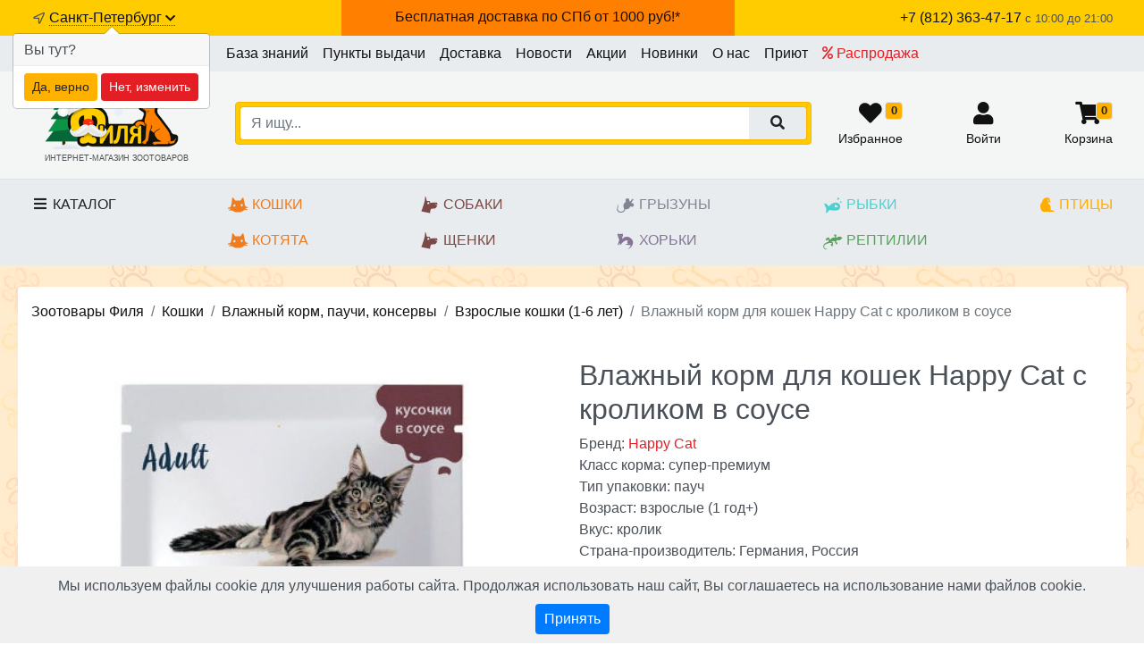

--- FILE ---
content_type: text/html; charset=utf-8
request_url: https://www.zootovar-spb.ru/goods/prime-adult-pauch-dlya-vzroslyh-koshek-s-kuricei-v-vide-kusochkov-v-bulone-6980022110032042.htm
body_size: 18105
content:
<!DOCTYPE html>
<html lang="ru">
 <head>
    <title>Влажный корм для кошек Happy Cat с кроликом в соусе в Санкт-Петербурге</title>
    <meta name="description" content="Влажный корм для кошек Happy Cat с кроликом в соусе, купить в интернет-зоомагазине Филя с доставкой в день заказа на дом по Санкт-Петербургу и области, по России отправка на следующий день.
Фото, отзывы, цена, характеристики. Подбор и резервирование товара по телефону +78123634717"/>
    <meta http-equiv="Content-type" content="text/html; charset=utf-8"/>
    <meta name="SKYPE_TOOLBAR" content="SKYPE_TOOLBAR_PARSER_COMPATIBLE" />
    <meta name="robots" content="noyaca"/>
	 <meta name="viewport" content="width=device-width, initial-scale=1">
	 <link rel= "dns-prefetch" href="https://www.zootovar-spb.ru/" />
    <noindex><base href="https://www.zootovar-spb.ru/"></noindex>
    <link rel="canonical" href="https://www.zootovar-spb.ru/goods/prime-adult-pauch-dlya-vzroslyh-koshek-s-kuricei-v-vide-kusochkov-v-bulone-6980022110032042.htm"/>
<meta property="og:image" content="https://www.zootovar-spb.ru/images/40/49/404906.jpg"/>
<meta property="og:image" content="https://www.zootovar-spb.ru/images/40/49/404907.jpg"/>
<link rel="preload" href="https://www.zootovar-spb.ru/images/40/49/404906.jpg" as="image" type="image/jpeg"/>
	<link rel="apple-touch-icon" sizes="180x180" href="/apple-touch-icon.png">
	<link rel="icon" type="image/png" sizes="32x32" href="/favicon-32x32.png">
	<link rel="icon" type="image/png" sizes="16x16" href="/favicon-16x16.png">
	<link rel="manifest" href="/site.webmanifest">
	<meta name="apple-mobile-web-app-title" content="Зоотовары Филя">
	<meta name="application-name" content="zootovar-spb.ru">
	<meta name="msapplication-TileColor" content="#FFB100">
	<meta name="theme-color" content="#ffffff">
	<meta name="yandex-verification" content="fc06f5b2ef30c366" />
	<link rel="stylesheet" href="assets/css/bootstrap.css?1766749324">
<link rel="stylesheet" href="assets/css/custom.css?1766749324">
<link rel="stylesheet" href="assets/css/custom_xxs.css?1766749324">
<link rel="stylesheet" href="assets/css/custom_sm.css?1766749324">
<link rel="stylesheet" href="assets/css/custom_md.css?1766749324">
<link rel="stylesheet" href="assets/css/custom_lg.css?1766749324">
<link rel="stylesheet" href="assets/css/custom_xl.css?1766749324">
<link rel="stylesheet" href="assets/css/custom_xxl.css?1766749324">
<link rel="stylesheet" href="assets/css/animate.css?1766749324">
<link rel="stylesheet" href="assets/css/jquery.fancybox.min.css?1766749324">
<link rel="stylesheet" href="assets/css/jquery.scrollbar.css?1766749324">
<link rel="stylesheet" href="assets/css/slick.css?1766749324">
<link rel="stylesheet" href="assets/css/slick-theme.css?1766749324">
<link rel="stylesheet" href="assets/css/slide-menu.css?1766749324">
<link rel="stylesheet" href="assets/css/fonts_full.css?1766749324">
<link rel="stylesheet" href="assets/css/jquery-ui.min.css?1766749324">
<link rel="stylesheet" href="assets/css/jquery-ui.structure.min.css?1766749324">
<link rel="stylesheet" href="assets/css/jquery-ui.theme.min.css?1766749324">

	<script src="https://www.zootovar-spb.ru/assets/js/jquery-3.4.1.min.js"></script>
 </head>
 <body itemscope itemtype="http://schema.org/WebPage" class="ym-show-content" >
	<style>
.hide.show_on_4962 {display: initial;}
</style>
<script>
	$(function(){
        var free_d = $('.show_4962.free_delivery_header.mobile');
        if(free_d.is(":visible")){
            $('.header_info').removeClass('pt-3').css('padding-top', '60px');
		}
    });
</script>
<nav class="navbar bg-action border-bottom fixed-bottom-mobile navbar-light" id="topNavbar">
	  <div class="top-right-menu pt-2 container">
				<a href="javascript:void(0);" id="dropMainMenuMobileBtn" class="text-decoration-none slide-menu-control collapsed" data-target="mobile-catalog" data-action="toggle">
					<i class="fa fa-fw collapse-bars"></i><br>
					<small>Каталог</small>
				</a>
				<a href="javascript:shop.scrollToSearch();" class="text-decoration-none"><i class="far fa-search"></i><br>
					<small>Поиск</small>
				</a>
				<a href="/favorite.htm" class="text-decoration-none"><i class="fas fa-heart fa-fw"></i><span class="badge badge-secondary fav-cnt border">0</span><br>
					<small>Избранное</small>
				</a>
		  		<a href="/lk" class="text-decoration-none lk_btn_truncate"><i class="fas fa-user fa-fw"></i><br>
					<small>
Войти
</small>
				</a>
				<a href="/cart.html" class="text-decoration-none top-cart"><i class="fas fa-shopping-cart fa-fw"></i> <span class="badge badge-secondary cart-cnt border">0</span><br>
					<small>Корзина</small>
				</a>
	</div>
</nav>
<div class="container hide free_delivery_header mobile show_4962">
	<a href="/send.html"><img src="assets/img/delivery_icon_header.png" alt=""><span><b>Бесплатная доставка по СПб от 1000 руб</b></span></a>
</div>


<div class="bg-action top-container d-none d-md-block">
	  	<div class="container py-2 d-flex justify-content-between">
	      		<div class="text-nowrap">
	      			<i class="far fa-location-arrow small fa-fw"></i> <a href="citychange" id="desktopTopCityChanger"  class="under-dotted" data-fancybox data-type="ajax">Санкт-Петербург  <i class="fas fa-chevron-down small" aria-hidden="true"></i></a>
	      		</div>
				<div class="hide show_on_4962 free_delivery_header"><a href="/send.html">Бесплатная доставка по СПб от 1000 руб!*</a></div>
				<div class="text-right text-nowrap">
					<a class="text-nowrap topPhoneLink" href="tel:+78123634717"><span class="text-semibold">+7 (812) 363-47-17</span></a>
					<small>c 10:00 до 21:00</small>
				</div>
	  	</div>
</div>
<div class="bg-secondary pre-gm-block">
	<div class="header_info container pt-3 d-md-none d-flex justify-content-between">
		  	  <span><i class="far fa-location-arrow"></i> <a href="citychange"  id="mobileTopCityChanger" data-fancybox data-type="ajax"><span >Санкт-Петербург</span> <i class="fas fa-chevron-down small" aria-hidden="true"></i></a></span>
		  	  <span class="text-nowrap pl-1 text-right">
		  	  	<a href="tel:+78123634717" class="text-decoration-none topPhoneLinkMobile">+7 (812) 363-47-17</a>
				<div class="small mt-n1">ежедневно c 10:00 до 21:00</div>
		  	  </span>
						

	</div>
</div>


<div class="bg-light d-none d-md-block">
	<div class="container navbar-expand-md navbar-light px-0">
	 	<ul class="navbar-nav justify-content-between justify-content-lg-center">
			
<li class="nav-item">
	<a href="kb.html" class="nav-link text-primary" title="База знаний"> База знаний</a>
</li>


<li class="nav-item">
	<a href="page_31.html" class="nav-link text-primary" title="Пункты выдачи"> Пункты выдачи</a>
</li>


<li class="nav-item">
	<a href="send.html" class="nav-link text-primary" title="Доставка"> Доставка</a>
</li>


<li class="nav-item">
	<a href="news.html" class="nav-link text-primary" title="Новости"> Новости</a>
</li>


<li class="nav-item">
	<a href="special.html" class="nav-link text-primary" title="Акции"> Акции</a>
</li>


<li class="nav-item">
	<a href="new-goods.htm" class="nav-link text-primary" title="Новинки"> Новинки</a>
</li>


<li class="nav-item">
	<a href="about-us.htm" class="nav-link text-primary" title="О нас"> О нас</a>
</li>


<li class="nav-item">
	<a href="priyut-dostavka.htm" class="nav-link text-primary" title="Приют"> Приют</a>
</li>


<li class="nav-item">
	<a href="actions.html" class="nav-link text-danger" title="Распродажа"><i class="far fa-percent"></i>  Распродажа</a>
</li>


		</ul>
	</div>
</div>


<div id="logoLineWrap" class="bg-secondary mt-0 pt-3 pb-3 border-bottom">
	<div class="container" id="logoLine">
			<div class="row ml-0">
				<div id="topLogoBlock" class="col-4 col-md-3 col-lg-3 col-xl-2 text-center text-md-left align-self-end pr-xl-0 align-self-center ">
						<!-- <a class="logo" href="/"><img src="https://www.zootovar-spb.ru/assets/img/logo.png" alt="Зоотовары филя логотип" class="img-fluid"></a> -->
						<a class="logo" href="/"><img src="https://www.zootovar-spb.ru/assets/img/logo-ng.png" alt="Зоотовары филя логотип" class="img-fluid"></a>
						<div class="text-sublogo d-none d-md-block">ИНТЕРНЕТ-МАГАЗИН ЗООТОВАРОВ</div>
				</div>
				<div id="topSearchBlock" class="col-8 col-md-9 col-lg-9 col-xl-10 px-0 pt-0 py-md-0 align-self-center pl-xl-4 pl-xxl-0">
					<div class="row mr-0">
						<div class="col-12 col-md-7 col-xl-8 col-xxl-9">
							<div class="bg-action border border-action p-1 p-md-0 p-lg-1 rounded" id="searchLine">
								<form action="/search.htm" method="GET" id="hSearchForm">
									<div class="input-group input-group-xl-lg">
										<input id="hSearchInput" class="form-control border border-action border-right-0" placeholder="Я ищу..." autocomplete="off" name="search">
									 	<div class="input-group-append"><button  class="btn btn-light px-2 px-lg-4 border-action border-left-0"><i class="fas fa-search"></i></button></div>
								 	</div>
								 </form>
							</div>						

						</div>
						<div class="col-12 col-md-5 col-xl-4  col-xxl-3 d-none d-md-block">
							<div class="top-right-menu w-100 ">
									<a href="/favorite.htm" class="text-decoration-none"><i class="fas fa-heart fa-fw"></i><span class="badge badge-action fav-cnt border">0</span><br>
										<small>Избранное</small>
									</a>
									<a href="/lk" class="text-decoration-none"  style="max-width: 40%; overflow: hidden;  text-overflow: ellipsis;"><i class="fas fa-user fa-fw"></i><br>
										<small>
Войти
</small>
									</a>
									<a href="/cart.html" class="text-decoration-none top-cart"><i class="fas fa-shopping-cart fa-fw"></i> <span class="badge badge-action cart-cnt border">0</span><br>
										<small>Корзина</small>
									</a>
							</div>

						</div>

					</div>

				</div>
			
			</div>
	</div>
</div>

<div class="py-3 bg-light">
	<div class="container justify-content-between text-semibold  d-flex top-season-menu">
		<a data-toggle="collapse" href="#desktopmenu" id="dropMainMenuBtn" class="text-black text-decoration-none collapsed d-none d-md-block" aria-expanded="false">
			<i class="fa fa-fw collapse-bars"></i> Каталог
		</a>
		<div class="animal d-flex flex-column">
			<a href="catalog/koshki.htm" id="menu_cats" class="cat_1"><img class="animal_logo pr-1 d-none d-lg-inline" src="https://www.zootovar-spb.ru/assets/img/v/2.svg">Кошки</a>
			<a href="catalog/kotyata-7891.htm" id="menu_kitty" class="cat_757"><img class="animal_logo pr-1 d-none d-lg-inline" src="https://www.zootovar-spb.ru/assets/img/v/2.svg">Котята</a>
		</div>
		<div class="animal d-flex flex-column">
			<a href="catalog/sobaki.htm" id="menu_dogs" class="cat_7"><img class="animal_logo pr-1 d-none d-lg-inline" src="https://www.zootovar-spb.ru/assets/img/v/1.svg">Собаки</a>
			<a href="catalog/schenki-6652.htm" id="menu_puppy" class="cat_758"><img class="animal_logo pr-1 d-none d-lg-inline" src="https://www.zootovar-spb.ru/assets/img/v/1.svg">Щенки</a>
		</div>
		<div class="animal d-flex flex-column">
			<a href="catalog/gryzuni.htm" id="menu_mouses" class="cat_8"><img class="animal_logo pr-1 d-none d-lg-inline" src="https://www.zootovar-spb.ru/assets/img/v/6.svg">Грызуны</a>
			<a href="catalog/horki.htm" id="menu_hor" class="cat_11"><img class="animal_logo pr-1 d-none d-lg-inline" src="https://www.zootovar-spb.ru/assets/img/v/5.svg">Хорьки</a>
		</div>
		<div class="animal d-flex flex-column">
			<a href="catalog/ryby.htm" id="menu_fishes" class="cat_9"><img class="animal_logo pr-1 d-none d-lg-inline" src="https://www.zootovar-spb.ru/assets/img/v/4.svg">Рыбки</a>
			<a href="catalog/reptilii.htm" id="menu_rept" class="cat_309"><img class="animal_logo pr-1 d-none d-lg-inline" src="https://www.zootovar-spb.ru/assets/img/v/7.svg">Рептилии</a>
		</div>
		<div class="animal d-flex flex-column">
			<a href="catalog/pticy.htm" id="menu_ptic" class="cat_10"><img class="pr-1 d-none d-lg-inline" src="https://www.zootovar-spb.ru/assets/img/v/3.svg">Птицы</a>
		</div>

	</div>
</div>

<a href="javascript:void(0);" onclick="$('body,html').animate({ scrollTop:0 }, 300);" id="uplink"><i class="fas fa-chevron-up"></i></a>
	
<!-- desktop -->
<div class="container-fluid border-bottom border-top collapse mt-0 p-4 bg-secondary" id="desktopmenu">
	<div class="container">
		<div class="columns-3 columns-lg-4 columns-xl-5">
	   		
<div class="pb-3" style="break-inside: avoid-column;">
	<a href="catalog/koshki.htm" class="d-block text-semibold h5 mb-2 cat_1" >Кошки</a>
	
<a class="d-block lvl2 " href="catalog/509-suhie-korma.htm">Сухие корма</a>

<a class="d-block lvl2 " href="catalog/267-konservyi.htm">Влажный корм, паучи, консервы</a>

<a class="d-block lvl2 " href="catalog/8365-dieta.htm">Лечебный и диетический корм</a>

<a class="d-block lvl2 " href="catalog/836-napolniteli.htm">Наполнители</a>

<a class="d-block lvl2 " href="catalog/861-lakomstva.htm">Лакомства</a>

<a class="d-block lvl2 " href="catalog/358-gigiena.htm">Вет.Аптека</a>

<a class="d-block lvl2 " href="catalog/72-vitaminyi.htm">Витамины, пищевые добавки</a>

<a class="d-block lvl2 " href="catalog/antiparazitarka-1.htm">Защита от блох, клещей и гельминтов</a>

<a class="d-block lvl2 " href="catalog/546-gruming-kogterezyi-rascheski-i-prochee.htm">Груминг</a>

<a class="d-block lvl2 " href="catalog/703-kosmetika.htm">Косметика</a>

<a class="d-block lvl2 " href="catalog/350-igrushki.htm">Игрушки</a>

<a class="d-block lvl2 " href="catalog/950-miski-konteyneryi-avtokormushki.htm">Миски, контейнеры, автокормушки</a>

<a class="d-block lvl2 " href="catalog/810-napolniteli-tualetyi-sovki.htm">Туалеты, совки</a>

<a class="d-block lvl2 " href="catalog/276-kogtetochki-domiki-gamaki.htm">Когтеточки, домики, гамаки</a>

<a class="d-block lvl2 " href="catalog/990-perenoski-sumki-aksessuaryi.htm">Переноски, сумки, клетки</a>

<a class="d-block lvl2 " href="catalog/936-ammunitsiya.htm">Амуниция</a>

<a class="d-block lvl2 " href="catalog/dvercy-dlya-koshek.htm">Дверцы</a>

</div>

<div class="pb-3" style="break-inside: avoid-column;">
	<a href="catalog/reptilii.htm" class="d-block text-semibold h5 mb-2 cat_309" >Рептилии</a>
	
<a class="d-block lvl2 " href="catalog/886-preparatyi.htm">Препараты</a>

<a class="d-block lvl2 " href="catalog/zhivye-reptilii-4922.htm">Живые рептилии</a>

<a class="d-block lvl2 " href="catalog/602-korma.htm">Корма</a>

<a class="d-block lvl2 " href="catalog/989-oborudovanie.htm">Оборудование</a>

<a class="d-block lvl2 " href="catalog/6719-napolniteli.htm">Пески и наполнители</a>

<a class="d-block lvl2 " href="catalog/630-terrariumyi.htm">Террариумы</a>

<a class="d-block lvl2 " href="catalog/743-dekoratsii.htm">Декорации</a>

</div>

<div class="pb-3" style="break-inside: avoid-column;">
	<a href="catalog/kotyata-7891.htm" class="d-block text-semibold h5 mb-2 cat_757" >Котята</a>
	
<a class="d-block lvl2 " href="catalog/685-kotyata-do-goda--beremennyie-koshki.htm">Сухой корм для котят</a>

<a class="d-block lvl2 " href="catalog/765-kotyata--beremennyie-koshki.htm">Влажный корм для котят</a>

<a class="d-block lvl2 " href="catalog/zaschita-ot-bloh-kleschey-i-gelmintov-1.htm">Защита от блох, клещей и гельминтов</a>

<a class="d-block lvl2 " href="catalog/lakomstva-dlya-kotyat-7333.htm">Лакомства для котят</a>

<a class="d-block lvl2 " href="catalog/napolniteli.htm">Наполнители</a>

<a class="d-block lvl2 " href="catalog/igrushki.htm">Игрушки</a>

<a class="d-block lvl2 " href="catalog/miski-konteyneryi-avtokormushki.htm">Миски, контейнеры, автокормушки</a>

<a class="d-block lvl2 " href="catalog/tualetyi-sovki.htm">Туалеты, совки</a>

<a class="d-block lvl2 " href="catalog/kogtetochki-domiki-gamaki.htm">Когтеточки, домики, гамаки</a>

<a class="d-block lvl2 " href="catalog/perenoski-sumki-kletki.htm">Переноски, сумки, клетки</a>

</div>

<div class="pb-3" style="break-inside: avoid-column;">
	<a href="catalog/9174-vitaminy.htm" class="d-block text-semibold h5 mb-2 cat_329" >Витамины</a>
	
</div>

<div class="pb-3" style="break-inside: avoid-column;">
	<a href="catalog/sobaki.htm" class="d-block text-semibold h5 mb-2 cat_7" >Собаки</a>
	
<a class="d-block lvl2 " href="catalog/990-suhie-korma.htm">Сухие корма</a>

<a class="d-block lvl2 " href="catalog/484-konservyi.htm">Консервы</a>

<a class="d-block lvl2 " href="catalog/198-lakomstva.htm">Лакомства</a>

<a class="d-block lvl2 " href="catalog/327-dieta.htm">Лечебный и диетический корм</a>

<a class="d-block lvl2 " href="catalog/921-sredstva-dlya-uhoda-i-gigienyi.htm">Вет.Аптека</a>

<a class="d-block lvl2 " href="catalog/812-preparatyi.htm">Ветеринарные препараты</a>

<a class="d-block lvl2 " href="catalog/567-vitaminyi-pischevyie-dobavki.htm">Витамины, пищевые добавки</a>

<a class="d-block lvl2 " href="catalog/545-antiparazitarnyie-sredstva.htm">Защита от блох, клещей и гельминтов</a>

<a class="d-block lvl2 " href="catalog/20-kosmetika.htm">Косметика</a>

<a class="d-block lvl2 " href="catalog/882-igrushki.htm">Игрушки</a>

<a class="d-block lvl2 " href="catalog/999-miski-konteyneryi-avtokormushki.htm">Миски, контейнеры автокормушки</a>

<a class="d-block lvl2 " href="catalog/476-gruming.htm">Груминг</a>

<a class="d-block lvl2 " href="catalog/275-lejaki-domiki.htm">Лежаки, домики, вольеры</a>

<a class="d-block lvl2 " href="catalog/242-odejda.htm">Одежда</a>

<a class="d-block lvl2 " href="catalog/829-transportirovka-perenoski.htm">Транспортировка, переноски</a>

<a class="d-block lvl2 " href="catalog/574-gigiena-pelenki.htm">Туалеты и пеленки</a>

<a class="d-block lvl2 " href="catalog/686-ammunitsiya.htm">Амуниция</a>

<a class="d-block lvl2 " href="catalog/dveri-dlya-sobak.htm">Дверцы</a>

<a class="d-block lvl2 " href="catalog/7715-dlya-dressury.htm">Для дрессуры</a>

</div>

<div class="pb-3" style="break-inside: avoid-column;">
	<a href="catalog/schenki-6652.htm" class="d-block text-semibold h5 mb-2 cat_758" >Щенки</a>
	
<a class="d-block lvl2 " href="catalog/699-schenki-do-goda.htm">Влажный корм для щенков</a>

<a class="d-block lvl2 " href="catalog/769-schenki.htm">Сухой корм для щенков</a>

<a class="d-block lvl2 " href="catalog/zaschita-ot-bloh-kleschey-i-gelmintov.htm">Защита от блох, клещей и гельминтов</a>

<a class="d-block lvl2 " href="catalog/igrushki-1.htm">Игрушки</a>

<a class="d-block lvl2 " href="catalog/amunitsiya.htm">Амуниция</a>

<a class="d-block lvl2 " href="catalog/miski-konteyneryi-avtokormushki-1.htm">Миски, контейнеры автокормушки</a>

<a class="d-block lvl2 " href="catalog/gruming.htm">Груминг</a>

<a class="d-block lvl2 " href="catalog/lejaki-domiki-voleryi.htm">Лежаки, домики, вольеры</a>

<a class="d-block lvl2 " href="catalog/odejda.htm">Одежда</a>

<a class="d-block lvl2 " href="catalog/transportirovka-perenoski.htm">Транспортировка, переноски</a>

<a class="d-block lvl2 " href="catalog/tualetyi-i-pelenki.htm">Туалеты и пеленки</a>

</div>

<div class="pb-3" style="break-inside: avoid-column;">
	<a href="catalog/gryzuni.htm" class="d-block text-semibold h5 mb-2 cat_8" >Грызуны</a>
	
<a class="d-block lvl2 " href="catalog/714-korma.htm">Корма</a>

<a class="d-block lvl2 " href="catalog/691-vitaminyi-kamni.htm">Витамины, камни</a>

<a class="d-block lvl2 " href="catalog/597-lakomstva.htm">Лакомства</a>

<a class="d-block lvl2 " href="catalog/164-seno-opilki-pesok.htm">Сено, опилки, песок</a>

<a class="d-block lvl2 " href="catalog/7631-ammuniciya.htm">Амуниция</a>

<a class="d-block lvl2 " href="catalog/912-sredstva-dlya-uhoda-i-gigienyi.htm">Средства для ухода и гигиены</a>

<a class="d-block lvl2 " href="catalog/265-igrushki.htm">Игрушки</a>

<a class="d-block lvl2 " href="catalog/388-kletki-aksessuaryi.htm">Клетки, аксессуары</a>

<a class="d-block lvl2 " href="catalog/2889-gruming.htm">Груминг</a>

</div>

<div class="pb-3" style="break-inside: avoid-column;">
	<a href="catalog/ryby.htm" class="d-block text-semibold h5 mb-2 cat_9" >Рыбки</a>
	
<a class="d-block lvl2 " href="catalog/715-akvariumyi.htm">Аквариумы</a>

<a class="d-block lvl2 " href="catalog/344-aksessuaryi.htm">Аксессуары</a>

<a class="d-block lvl2 " href="catalog/996-dekoratsii.htm">Декорации</a>

<a class="d-block lvl2 " href="catalog/750-korma.htm">Корма</a>

<a class="d-block lvl2 " href="catalog/84-oborudovanie.htm">Оборудование</a>

<a class="d-block lvl2 " href="catalog/779-preparatyi-lekarstva.htm">Препараты, лекарства</a>

</div>

<div class="pb-3" style="break-inside: avoid-column;">
	<a href="catalog/pticy.htm" class="d-block text-semibold h5 mb-2 cat_10" >Птицы</a>
	
<a class="d-block lvl2 " href="catalog/564-korma.htm">Корма</a>

<a class="d-block lvl2 " href="catalog/59-vitaminyi-kamni.htm">Витамины, камни, препараты</a>

<a class="d-block lvl2 " href="catalog/802-lakomstva.htm">Лакомства</a>

<a class="d-block lvl2 " href="catalog/313-sredstva-dlya-uhoda-i-gigienyi.htm">Средства для ухода и гигиены</a>

<a class="d-block lvl2 " href="catalog/580-igrushki.htm">Игрушки</a>

<a class="d-block lvl2 " href="catalog/774-kletki-aksessuaryi.htm">Клетки, аксессуары</a>

<a class="d-block lvl2 " href="catalog/1471-domiki-i-gnezda.htm">Домики и Гнезда</a>

</div>

<div class="pb-3" style="break-inside: avoid-column;">
	<a href="catalog/horki.htm" class="d-block text-semibold h5 mb-2 cat_11" >Хорьки</a>
	
<a class="d-block lvl2 " href="catalog/206-korma.htm">Корма</a>

<a class="d-block lvl2 " href="catalog/876-vitaminyi.htm">Витамины для хорьков</a>

<a class="d-block lvl2 " href="catalog/446-lakomstva.htm">Лакомства</a>

<a class="d-block lvl2 " href="catalog/328-sredstva-dlya-uhoda-i-gigienyi.htm">Средства для ухода и гигиены</a>

<a class="d-block lvl2 " href="catalog/930-igrushki.htm">Игрушки</a>

<a class="d-block lvl2 " href="catalog/6294-miski.htm">Миски</a>

<a class="d-block lvl2 " href="catalog/680-kletki-aksessuaryi.htm">Клетки, аксессуары</a>

</div>

	   		<div class="pb-3" style="break-inside: avoid-column;">
				<a class="d-block text-semibold mb-2" href="special.html">Акции</a>
				<a class="d-block text-semibold mb-2" href="actions.html">Распродажа</a>
				<a class="d-block text-semibold mb-2" href="new-goods.htm">Новинки</a>
			</div>

	   	</div>
   </div>
</div>
<!-- /desktop -->
<!-- mobile -->
<nav class="slide-menu bg-primary " id="mobile-catalog" style="z-index: 2000">
	<div class="bg-primary px-3 pt-2 pb-2 text-right"><a href="javascript:void(0);" class="text-decoration-none slide-menu-control text-white" data-target="mobile-catalog" data-action="toggle"><i class="fal fa-times"></i> закрыть</a></div>
    <div class="bg-secondary px-3 pt-4 pb-2" id="menuWrapper">
		
		
<div class="row mb-3">
	<div class="col-12 text-center">
	  	<div class="text-nowrap mb-1">Интернет-магазин "Филя"</div>
  		<div class="text-nowrap"><a href="tel:+78123634717" class="h5">+7 (812) 363-47-17</a></div>
  		<div class="small">ежедневно c 10:00 до 21:00</div>
	</div>
</div>

	</div>
	<div class="position-relative bg-primary pb-4">
		<ul>
			<li class="bg-danger"><a href="giftcerts.htm" class=""> Подарочные сертификаты <i class="fas fa-chevron-right"></i></a></li>
			<li><a href="special.html">Акции <i class="fas fa-chevron-right"></i></a></li>
			<li><a href="actions.html">Распродажа <i class="fas fa-chevron-right"></i></a></li>
			<li><a href="new-goods.htm">Новинки <i class="fas fa-chevron-right"></i></a></li>
			
<li><a href="catalog/koshki.htm" class="cat_1">Кошки</a>
	<ul>
		
	<li><a href="catalog/509-suhie-korma.htm"><span class="text-truncate">Сухие корма</span><i class="fas fa-chevron-right"></i></a></li>

	<li><a href="catalog/267-konservyi.htm"><span class="text-truncate">Влажный корм, паучи, консервы</span><i class="fas fa-chevron-right"></i></a></li>

	<li><a href="catalog/8365-dieta.htm"><span class="text-truncate">Лечебный и диетический корм</span><i class="fas fa-chevron-right"></i></a></li>

	<li><a href="catalog/836-napolniteli.htm"><span class="text-truncate">Наполнители</span><i class="fas fa-chevron-right"></i></a></li>

	<li><a href="catalog/861-lakomstva.htm"><span class="text-truncate">Лакомства</span><i class="fas fa-chevron-right"></i></a></li>

	<li><a href="catalog/358-gigiena.htm"><span class="text-truncate">Вет.Аптека</span><i class="fas fa-chevron-right"></i></a></li>

	<li><a href="catalog/72-vitaminyi.htm"><span class="text-truncate">Витамины, пищевые добавки</span><i class="fas fa-chevron-right"></i></a></li>

	<li><a href="catalog/antiparazitarka-1.htm"><span class="text-truncate">Защита от блох, клещей и гельминтов</span><i class="fas fa-chevron-right"></i></a></li>

	<li><a href="catalog/546-gruming-kogterezyi-rascheski-i-prochee.htm"><span class="text-truncate">Груминг</span><i class="fas fa-chevron-right"></i></a></li>

	<li><a href="catalog/703-kosmetika.htm"><span class="text-truncate">Косметика</span><i class="fas fa-chevron-right"></i></a></li>

	<li><a href="catalog/350-igrushki.htm"><span class="text-truncate">Игрушки</span><i class="fas fa-chevron-right"></i></a></li>

	<li><a href="catalog/950-miski-konteyneryi-avtokormushki.htm"><span class="text-truncate">Миски, контейнеры, автокормушки</span><i class="fas fa-chevron-right"></i></a></li>

	<li><a href="catalog/810-napolniteli-tualetyi-sovki.htm"><span class="text-truncate">Туалеты, совки</span><i class="fas fa-chevron-right"></i></a></li>

	<li><a href="catalog/276-kogtetochki-domiki-gamaki.htm"><span class="text-truncate">Когтеточки, домики, гамаки</span><i class="fas fa-chevron-right"></i></a></li>

	<li><a href="catalog/990-perenoski-sumki-aksessuaryi.htm"><span class="text-truncate">Переноски, сумки, клетки</span><i class="fas fa-chevron-right"></i></a></li>

	<li><a href="catalog/936-ammunitsiya.htm"><span class="text-truncate">Амуниция</span><i class="fas fa-chevron-right"></i></a></li>

	<li><a href="catalog/dvercy-dlya-koshek.htm"><span class="text-truncate">Дверцы</span><i class="fas fa-chevron-right"></i></a></li>

		<li><a href="catalog/koshki.htm"><span class="text-truncate">Все из раздела "Кошки"</span> <i class="fas fa-chevron-right"></i></a></li>
	</ul>
</li>

<li><a href="catalog/reptilii.htm" class="cat_309">Рептилии</a>
	<ul>
		
	<li><a href="catalog/886-preparatyi.htm"><span class="text-truncate">Препараты</span><i class="fas fa-chevron-right"></i></a></li>

	<li><a href="catalog/zhivye-reptilii-4922.htm"><span class="text-truncate">Живые рептилии</span><i class="fas fa-chevron-right"></i></a></li>

	<li><a href="catalog/602-korma.htm"><span class="text-truncate">Корма</span><i class="fas fa-chevron-right"></i></a></li>

	<li><a href="catalog/989-oborudovanie.htm"><span class="text-truncate">Оборудование</span><i class="fas fa-chevron-right"></i></a></li>

	<li><a href="catalog/6719-napolniteli.htm"><span class="text-truncate">Пески и наполнители</span><i class="fas fa-chevron-right"></i></a></li>

	<li><a href="catalog/630-terrariumyi.htm"><span class="text-truncate">Террариумы</span><i class="fas fa-chevron-right"></i></a></li>

	<li><a href="catalog/743-dekoratsii.htm"><span class="text-truncate">Декорации</span><i class="fas fa-chevron-right"></i></a></li>

		<li><a href="catalog/reptilii.htm"><span class="text-truncate">Все из раздела "Рептилии"</span> <i class="fas fa-chevron-right"></i></a></li>
	</ul>
</li>

<li><a href="catalog/kotyata-7891.htm" class="cat_757">Котята</a>
	<ul>
		
	<li><a href="catalog/685-kotyata-do-goda--beremennyie-koshki.htm"><span class="text-truncate">Сухой корм для котят</span><i class="fas fa-chevron-right"></i></a></li>

	<li><a href="catalog/765-kotyata--beremennyie-koshki.htm"><span class="text-truncate">Влажный корм для котят</span><i class="fas fa-chevron-right"></i></a></li>

	<li><a href="catalog/zaschita-ot-bloh-kleschey-i-gelmintov-1.htm"><span class="text-truncate">Защита от блох, клещей и гельминтов</span><i class="fas fa-chevron-right"></i></a></li>

	<li><a href="catalog/lakomstva-dlya-kotyat-7333.htm"><span class="text-truncate">Лакомства для котят</span><i class="fas fa-chevron-right"></i></a></li>

	<li><a href="catalog/napolniteli.htm"><span class="text-truncate">Наполнители</span><i class="fas fa-chevron-right"></i></a></li>

	<li><a href="catalog/igrushki.htm"><span class="text-truncate">Игрушки</span><i class="fas fa-chevron-right"></i></a></li>

	<li><a href="catalog/miski-konteyneryi-avtokormushki.htm"><span class="text-truncate">Миски, контейнеры, автокормушки</span><i class="fas fa-chevron-right"></i></a></li>

	<li><a href="catalog/tualetyi-sovki.htm"><span class="text-truncate">Туалеты, совки</span><i class="fas fa-chevron-right"></i></a></li>

	<li><a href="catalog/kogtetochki-domiki-gamaki.htm"><span class="text-truncate">Когтеточки, домики, гамаки</span><i class="fas fa-chevron-right"></i></a></li>

	<li><a href="catalog/perenoski-sumki-kletki.htm"><span class="text-truncate">Переноски, сумки, клетки</span><i class="fas fa-chevron-right"></i></a></li>

		<li><a href="catalog/kotyata-7891.htm"><span class="text-truncate">Все из раздела "Котята"</span> <i class="fas fa-chevron-right"></i></a></li>
	</ul>
</li>

<li><a href="catalog/9174-vitaminy.htm" class="cat_329">Витамины</a>
	<ul>
		
		<li><a href="catalog/9174-vitaminy.htm"><span class="text-truncate">Все из раздела "Витамины"</span> <i class="fas fa-chevron-right"></i></a></li>
	</ul>
</li>

<li><a href="catalog/sobaki.htm" class="cat_7">Собаки</a>
	<ul>
		
	<li><a href="catalog/990-suhie-korma.htm"><span class="text-truncate">Сухие корма</span><i class="fas fa-chevron-right"></i></a></li>

	<li><a href="catalog/484-konservyi.htm"><span class="text-truncate">Консервы</span><i class="fas fa-chevron-right"></i></a></li>

	<li><a href="catalog/198-lakomstva.htm"><span class="text-truncate">Лакомства</span><i class="fas fa-chevron-right"></i></a></li>

	<li><a href="catalog/327-dieta.htm"><span class="text-truncate">Лечебный и диетический корм</span><i class="fas fa-chevron-right"></i></a></li>

	<li><a href="catalog/921-sredstva-dlya-uhoda-i-gigienyi.htm"><span class="text-truncate">Вет.Аптека</span><i class="fas fa-chevron-right"></i></a></li>

	<li><a href="catalog/812-preparatyi.htm"><span class="text-truncate">Ветеринарные препараты</span><i class="fas fa-chevron-right"></i></a></li>

	<li><a href="catalog/567-vitaminyi-pischevyie-dobavki.htm"><span class="text-truncate">Витамины, пищевые добавки</span><i class="fas fa-chevron-right"></i></a></li>

	<li><a href="catalog/545-antiparazitarnyie-sredstva.htm"><span class="text-truncate">Защита от блох, клещей и гельминтов</span><i class="fas fa-chevron-right"></i></a></li>

	<li><a href="catalog/20-kosmetika.htm"><span class="text-truncate">Косметика</span><i class="fas fa-chevron-right"></i></a></li>

	<li><a href="catalog/882-igrushki.htm"><span class="text-truncate">Игрушки</span><i class="fas fa-chevron-right"></i></a></li>

	<li><a href="catalog/999-miski-konteyneryi-avtokormushki.htm"><span class="text-truncate">Миски, контейнеры автокормушки</span><i class="fas fa-chevron-right"></i></a></li>

	<li><a href="catalog/476-gruming.htm"><span class="text-truncate">Груминг</span><i class="fas fa-chevron-right"></i></a></li>

	<li><a href="catalog/275-lejaki-domiki.htm"><span class="text-truncate">Лежаки, домики, вольеры</span><i class="fas fa-chevron-right"></i></a></li>

	<li><a href="catalog/242-odejda.htm"><span class="text-truncate">Одежда</span><i class="fas fa-chevron-right"></i></a></li>

	<li><a href="catalog/829-transportirovka-perenoski.htm"><span class="text-truncate">Транспортировка, переноски</span><i class="fas fa-chevron-right"></i></a></li>

	<li><a href="catalog/574-gigiena-pelenki.htm"><span class="text-truncate">Туалеты и пеленки</span><i class="fas fa-chevron-right"></i></a></li>

	<li><a href="catalog/686-ammunitsiya.htm"><span class="text-truncate">Амуниция</span><i class="fas fa-chevron-right"></i></a></li>

	<li><a href="catalog/dveri-dlya-sobak.htm"><span class="text-truncate">Дверцы</span><i class="fas fa-chevron-right"></i></a></li>

	<li><a href="catalog/7715-dlya-dressury.htm"><span class="text-truncate">Для дрессуры</span><i class="fas fa-chevron-right"></i></a></li>

		<li><a href="catalog/sobaki.htm"><span class="text-truncate">Все из раздела "Собаки"</span> <i class="fas fa-chevron-right"></i></a></li>
	</ul>
</li>

<li><a href="catalog/schenki-6652.htm" class="cat_758">Щенки</a>
	<ul>
		
	<li><a href="catalog/699-schenki-do-goda.htm"><span class="text-truncate">Влажный корм для щенков</span><i class="fas fa-chevron-right"></i></a></li>

	<li><a href="catalog/769-schenki.htm"><span class="text-truncate">Сухой корм для щенков</span><i class="fas fa-chevron-right"></i></a></li>

	<li><a href="catalog/zaschita-ot-bloh-kleschey-i-gelmintov.htm"><span class="text-truncate">Защита от блох, клещей и гельминтов</span><i class="fas fa-chevron-right"></i></a></li>

	<li><a href="catalog/igrushki-1.htm"><span class="text-truncate">Игрушки</span><i class="fas fa-chevron-right"></i></a></li>

	<li><a href="catalog/amunitsiya.htm"><span class="text-truncate">Амуниция</span><i class="fas fa-chevron-right"></i></a></li>

	<li><a href="catalog/miski-konteyneryi-avtokormushki-1.htm"><span class="text-truncate">Миски, контейнеры автокормушки</span><i class="fas fa-chevron-right"></i></a></li>

	<li><a href="catalog/gruming.htm"><span class="text-truncate">Груминг</span><i class="fas fa-chevron-right"></i></a></li>

	<li><a href="catalog/lejaki-domiki-voleryi.htm"><span class="text-truncate">Лежаки, домики, вольеры</span><i class="fas fa-chevron-right"></i></a></li>

	<li><a href="catalog/odejda.htm"><span class="text-truncate">Одежда</span><i class="fas fa-chevron-right"></i></a></li>

	<li><a href="catalog/transportirovka-perenoski.htm"><span class="text-truncate">Транспортировка, переноски</span><i class="fas fa-chevron-right"></i></a></li>

	<li><a href="catalog/tualetyi-i-pelenki.htm"><span class="text-truncate">Туалеты и пеленки</span><i class="fas fa-chevron-right"></i></a></li>

		<li><a href="catalog/schenki-6652.htm"><span class="text-truncate">Все из раздела "Щенки"</span> <i class="fas fa-chevron-right"></i></a></li>
	</ul>
</li>

<li><a href="catalog/gryzuni.htm" class="cat_8">Грызуны</a>
	<ul>
		
	<li><a href="catalog/714-korma.htm"><span class="text-truncate">Корма</span><i class="fas fa-chevron-right"></i></a></li>

	<li><a href="catalog/691-vitaminyi-kamni.htm"><span class="text-truncate">Витамины, камни</span><i class="fas fa-chevron-right"></i></a></li>

	<li><a href="catalog/597-lakomstva.htm"><span class="text-truncate">Лакомства</span><i class="fas fa-chevron-right"></i></a></li>

	<li><a href="catalog/164-seno-opilki-pesok.htm"><span class="text-truncate">Сено, опилки, песок</span><i class="fas fa-chevron-right"></i></a></li>

	<li><a href="catalog/7631-ammuniciya.htm"><span class="text-truncate">Амуниция</span><i class="fas fa-chevron-right"></i></a></li>

	<li><a href="catalog/912-sredstva-dlya-uhoda-i-gigienyi.htm"><span class="text-truncate">Средства для ухода и гигиены</span><i class="fas fa-chevron-right"></i></a></li>

	<li><a href="catalog/265-igrushki.htm"><span class="text-truncate">Игрушки</span><i class="fas fa-chevron-right"></i></a></li>

	<li><a href="catalog/388-kletki-aksessuaryi.htm"><span class="text-truncate">Клетки, аксессуары</span><i class="fas fa-chevron-right"></i></a></li>

	<li><a href="catalog/2889-gruming.htm"><span class="text-truncate">Груминг</span><i class="fas fa-chevron-right"></i></a></li>

		<li><a href="catalog/gryzuni.htm"><span class="text-truncate">Все из раздела "Грызуны"</span> <i class="fas fa-chevron-right"></i></a></li>
	</ul>
</li>

<li><a href="catalog/ryby.htm" class="cat_9">Рыбки</a>
	<ul>
		
	<li><a href="catalog/715-akvariumyi.htm"><span class="text-truncate">Аквариумы</span><i class="fas fa-chevron-right"></i></a></li>

	<li><a href="catalog/344-aksessuaryi.htm"><span class="text-truncate">Аксессуары</span><i class="fas fa-chevron-right"></i></a></li>

	<li><a href="catalog/996-dekoratsii.htm"><span class="text-truncate">Декорации</span><i class="fas fa-chevron-right"></i></a></li>

	<li><a href="catalog/750-korma.htm"><span class="text-truncate">Корма</span><i class="fas fa-chevron-right"></i></a></li>

	<li><a href="catalog/84-oborudovanie.htm"><span class="text-truncate">Оборудование</span><i class="fas fa-chevron-right"></i></a></li>

	<li><a href="catalog/779-preparatyi-lekarstva.htm"><span class="text-truncate">Препараты, лекарства</span><i class="fas fa-chevron-right"></i></a></li>

		<li><a href="catalog/ryby.htm"><span class="text-truncate">Все из раздела "Рыбки"</span> <i class="fas fa-chevron-right"></i></a></li>
	</ul>
</li>

<li><a href="catalog/pticy.htm" class="cat_10">Птицы</a>
	<ul>
		
	<li><a href="catalog/564-korma.htm"><span class="text-truncate">Корма</span><i class="fas fa-chevron-right"></i></a></li>

	<li><a href="catalog/59-vitaminyi-kamni.htm"><span class="text-truncate">Витамины, камни, препараты</span><i class="fas fa-chevron-right"></i></a></li>

	<li><a href="catalog/802-lakomstva.htm"><span class="text-truncate">Лакомства</span><i class="fas fa-chevron-right"></i></a></li>

	<li><a href="catalog/313-sredstva-dlya-uhoda-i-gigienyi.htm"><span class="text-truncate">Средства для ухода и гигиены</span><i class="fas fa-chevron-right"></i></a></li>

	<li><a href="catalog/580-igrushki.htm"><span class="text-truncate">Игрушки</span><i class="fas fa-chevron-right"></i></a></li>

	<li><a href="catalog/774-kletki-aksessuaryi.htm"><span class="text-truncate">Клетки, аксессуары</span><i class="fas fa-chevron-right"></i></a></li>

	<li><a href="catalog/1471-domiki-i-gnezda.htm"><span class="text-truncate">Домики и Гнезда</span><i class="fas fa-chevron-right"></i></a></li>

		<li><a href="catalog/pticy.htm"><span class="text-truncate">Все из раздела "Птицы"</span> <i class="fas fa-chevron-right"></i></a></li>
	</ul>
</li>

<li><a href="catalog/horki.htm" class="cat_11">Хорьки</a>
	<ul>
		
	<li><a href="catalog/206-korma.htm"><span class="text-truncate">Корма</span><i class="fas fa-chevron-right"></i></a></li>

	<li><a href="catalog/876-vitaminyi.htm"><span class="text-truncate">Витамины для хорьков</span><i class="fas fa-chevron-right"></i></a></li>

	<li><a href="catalog/446-lakomstva.htm"><span class="text-truncate">Лакомства</span><i class="fas fa-chevron-right"></i></a></li>

	<li><a href="catalog/328-sredstva-dlya-uhoda-i-gigienyi.htm"><span class="text-truncate">Средства для ухода и гигиены</span><i class="fas fa-chevron-right"></i></a></li>

	<li><a href="catalog/930-igrushki.htm"><span class="text-truncate">Игрушки</span><i class="fas fa-chevron-right"></i></a></li>

	<li><a href="catalog/6294-miski.htm"><span class="text-truncate">Миски</span><i class="fas fa-chevron-right"></i></a></li>

	<li><a href="catalog/680-kletki-aksessuaryi.htm"><span class="text-truncate">Клетки, аксессуары</span><i class="fas fa-chevron-right"></i></a></li>

		<li><a href="catalog/horki.htm"><span class="text-truncate">Все из раздела "Хорьки"</span> <i class="fas fa-chevron-right"></i></a></li>
	</ul>
</li>

			<li><a href="kb.html">База знаний <i class="fas fa-chevron-right"></i></a></li>
			<li><a href="page_31.html">Пункты выдачи <i class="fas fa-chevron-right"></i></a></li>
			<li class="bg-danger"><a href="actions.html" class=""><i class="far fa-percent"></i> Распродажа <i class="fas fa-chevron-right"></i></a></li>
		</ul>
   </div>
</nav>
<!-- /mobile -->

	<main class="mb-5 container bg-white rounded mt-4 pb-4">
	
<nav class="py-1 breadcrumb-wrap mb-2">
	<div  class="d-none d-md-inline">
	    <ul class="breadcrumb bg-white px-0 mb-0" itemscope itemtype="http://schema.org/BreadcrumbList">
	        <li itemprop="itemListElement" itemscope itemtype="http://schema.org/ListItem" class="breadcrumb-item"><a href="https://www.zootovar-spb.ru/" itemprop="item" target="_blank"><span itemprop="name">Зоотовары Филя</span></a><meta itemprop="position" content="1" /></li><li itemprop="itemListElement" itemscope itemtype="http://schema.org/ListItem" class="breadcrumb-item"><a href="https://www.zootovar-spb.ru/catalog/koshki.htm" itemprop="item" target="_blank"><span itemprop="name">Кошки</span></a><meta itemprop="position" content="2" /></li><li itemprop="itemListElement" itemscope itemtype="http://schema.org/ListItem" class="breadcrumb-item"><a href="https://www.zootovar-spb.ru/catalog/267-konservyi.htm" itemprop="item" target="_blank"><span itemprop="name">Влажный корм, паучи, консервы</span></a><meta itemprop="position" content="3" /></li><li itemprop="itemListElement" itemscope itemtype="http://schema.org/ListItem" class="breadcrumb-item"><a href="https://www.zootovar-spb.ru/catalog/252-vzroslyie-koshki---let.htm" itemprop="item" target="_blank"><span itemprop="name">Взрослые кошки (1-6 лет)</span></a><meta itemprop="position" content="4" /></li>
<li class="breadcrumb-item active">Влажный корм для кошек Happy Cat с кроликом в соусе</li>

	    </ul>
    </div>
	<a href="catalog/252-vzroslyie-koshki---let.htm" class="btn btn-secondary mt-2 w-100 d-md-none"><i class="fas fa-chevron-left left-chevron"></i> Взрослые кошки (1-6 лет)</a>
</nav>

	
	
<div class="container productPage pb-4">
	<div class="row">
			<div class="col-12 d-md-none">
				<div class="text-center mt-3 mt-md-0 text-md-left product-title">Влажный корм для кошек Happy Cat с кроликом в соусе</div>
	            <div class="text-center text-md-left hide">
	            	<span class="rating-stars rate-0"><i class="fas fa-star"></i><i class="fas fa-star"></i><i class="fas fa-star"></i><i class="fas fa-star"></i><i class="fas fa-star"></i></span> 
	            	<span class=""></span>
	            	<span class="d-none d-sm-inline ml-4 text-nowrap"><a href="goods/prime-adult-pauch-dlya-vzroslyh-koshek-s-kuricei-v-vide-kusochkov-v-bulone-6980022110032042.htm#descriptionBlock"  data-toggle="tab" class="anchor-link text-link"  onClick="$('#otzTab').tab('show');" data-link="#descriptionBlock"></a></span>
	           	</div>

			</div>

	</div>

	<div class="row mt-4 ">
		<div class="col-12 col-md-5 col-xl-6 col-xxl-4 offset-xxl-1 text-center px-xl-5 px-xxl-3 mb-3">
			<div class="sticky-top">
				<div class="slider-for px-xl-3 px-xxl-0">
							<a href="https://www.zootovar-spb.ru/images/40/49/404906.jpg" class="item_slide" data-fancybox="preview"><img itemprop="image" src="https://www.zootovar-spb.ru/images/40/49/404906.jpg" alt="Изображение товара" width="830" height="100" class="img-fluid"></a>
							
							
				</div>
				<div class="slider-nav">
							
<div class="small_item_slide text-center">
  <img src="https://www.zootovar-spb.ru/images/40/49/404904.jpg" alt="Превью"  width="53" height="64" class="border border-light mx-auto">
</div>

							
							
				</div>
			</div>
		</div>
		<div class="col-12 col-md-7 col-xl-6 col-xxl-5 offset-xxl-1 px-0 px-md-2">
			<h1 class="text-center mt-3 d-none d-md-block mt-md-0 text-md-left product-title">Влажный корм для кошек Happy Cat с кроликом в соусе</h1>
            <div class="hide"> 
	            <div class="text-center text-md-left d-none d-md-block">
		            	<span class="rating-stars rate-0"><i class="fas fa-star"></i><i class="fas fa-star"></i><i class="fas fa-star"></i><i class="fas fa-star"></i><i class="fas fa-star"></i></span> 
		            	<span class="ml-2"></span>
		            	<span class="d-none d-sm-inline ml-4 text-nowrap"><a href="goods/prime-adult-pauch-dlya-vzroslyh-koshek-s-kuricei-v-vide-kusochkov-v-bulone-6980022110032042.htm#descriptionBlock" class="anchor-link text-link" onClick="$('#otzTab').tab('show');" data-link="#descriptionBlock"></a></span>
	           	</div>
            </div>
            <div class="mt-2 mb-1">
<div><span class="text-semibold">Бренд:</span> <a class="text-danger" title="Happy Cat" href="brands/happy-cat.htm">Happy Cat</a></div>

<div><span class="text-semibold">Класс корма:</span> супер-премиум</div>

<div><span class="text-semibold">Тип упаковки:</span> пауч</div>

<div><span class="text-semibold">Возраст:</span> взрослые (1 год+)</div>

<div><span class="text-semibold">Вкус:</span> кролик</div>

<div><span class="text-semibold">Страна-производитель:</span> Германия, Россия</div>

<div><span class="text-semibold">Тип животного:</span> кошка</div>

<div><span class="text-semibold">Консистенция :</span> соус</div>
</div>

			<div class="d-block d-md-none text-right mb-2" style="margin-right: -5px;">
				<button id="shareButton" class="share-button btn btn-sm bg-light"><i class="fas fa-share-alt small"></i> поделиться</button>
				<script>
					var copy_text = window.location.href;

					// Проверка на поддержку Web Share API
					if (navigator.share) {
						document.getElementById('shareButton').addEventListener('click', function() {
							navigator.share({
								title: 'Влажный корм для кошек Happy Cat с кроликом в соусе',
								text: copy_text,
								url: copy_text
							}).then(() => {
								console.log('Контент успешно отправлен');
							}).catch((error) => {
								console.error('Ошибка при отправке контента:', error);
							});
						});
					} else {
						// не поддерживает, просто копируем ссылку
						document.getElementById('shareButton').addEventListener('click', function() {
							try {
								// Используем Clipboard API для копирования текста в буфер обмена
								navigator.clipboard.writeText(copy_text);

								$("#shareButton").empty().append('<i class="fas fa-check"></i> ссылка скопирована');

								setTimeout(function () {
									$("#shareButton").empty().append('<i class="fas fa-share-alt small"></i> поделиться');
								}, 4000);
							} catch (err) {
								console.error("Ошибка при копировании текста: " + err);
							}
						});
					}
				</script>
			</div>

			
<div class="tocart_block">
		
<form action="cart.html" method="POST" data-item-id="42418" onSubmit="shop.addToCartForm(this); return false;">
<input type="hidden" name="act" value="tocartfrom"/>
	<div class="my-1 px-2 px-md-3">
		<div class="tocart-row row    bg-light py-2 justify-content-between">
			<div class="col-12 col-lg-6 align-self-center">
						<div class="d-flex justify-content-lg-start justify-content-between small">
							<div>Артикул: 146633</div>
							<div class="ml-2"><span class="fv_block favblock_42418"><i class="far fa-heart text-action"></i> <a  title="Добавить в избранное" href="javascript:shop.addToFav(42418);"><span class="font-size-85">в избранное</span></span></a></span></div>
						</div>
						<div class="pt-1">
							<span class="big text-semibold">100 руб</span> / 85 г 
							<span class="small text-muted" data-html="true" title="
							<div class='small text-left'>
							<div class='text-nowrap'>100 руб - обычная цена</div>
							<div class='text-nowrap'>99 руб - при обороте от 15 000 р.</div>
							<div class='text-nowrap'>98 руб - при обороте от 20 000 р.</div>
							<div class='text-nowrap'>98 руб - при обороте от 30 000 р.</div>
							<div class='text-nowrap'>97 руб - при обороте от 40 000 р.</div>
							</div>
							"  data-toggle="tooltip" ><i class="fal fa-info-circle"></i></span>
						</div>
						<div class="small text-muted pb-1 pb-lg-0">
							1112 ₽ за кг
						</div>
			</div>
			<div class="cart_row42418 col-12 col-lg-5 align-self-center">
				<button class="incart_btn btn w-100 btn-action btn-sm ">В корзину </button>

				<div class="cnt_cart_block d-none">
					<div class="input-group flex-nowrap w-100">
						<div class="input-group-prepend w-auto">
							<a class="btn btn-sm btn-action btn-minus" href="javascript:void(0);"><i
									class="far fa-minus"></i></a>
						</div>
						<input type="hidden" data-itemcount data-item="42684" data-variant-id="42418" data-price="100" name="_cart[42418]" min="0" max="99" onChange="basket.setCartItem(this);" class="add-cnt form-control text-center" value="0">
						<a href="cart.html" data-variant-id="42418" class="btn-buy item_cnt_cart btn-link text-center w-100"></a>
						<div class="input-group-append w-auto">
							<a class="btn btn-sm btn-action btn-plus" href="javascript:void(0);"><i class="far fa-plus"></i></a>
						</div>
					</div>
				</div>

				<div class="addCtrl w-100">
					<div class="small alert-secondary" style="font-size: 14px; text-align: center;">
						<span class="counter_block text-nowrap"></span>
						<span class="counter_full text-nowrap">в наличии 14 шт.</span>
					</div>
				</div>
			</div>
		</div>
	</div>
</form>


</div>
<div style="clear: both; height: 10px;"></div>
<script>

</script>


			<div class="free_delivery_info hide show_on_4962">
				<a href="/send.html"><img src="assets/img/delivery_icon.png" alt=""><b><span class="price"> От 1000 руб</span></b><span class="desc"> бесплатная доставка по СПб</span></a>
			</div>
			<div class="adress_delivery_info">
				<input type="hidden" id="client_d_geo">
				<input type="hidden" id="client_d_country">
				<input type="hidden" id="client_d_region">
				<input type="hidden" id="client_d_city">
				<input type="hidden" id="client_d_address">
				<input type="hidden" id="client_d_postal">
				<div>
					<i class="dmarker fas fa-map-marked-alt fa-lg text-info"></i>
					<a class="dlink" href="javascript:void(0);" onclick="check_delivery()">проверить доставку по адресу</a>
				</div>

			</div>
			<div class="adress_delivery_result"></div>
			<div class=""></div>
			<div class="alert alert-warning small p-2 mt-2">Цены на товар действительны только при оформлении заказа в интернет-магазине</div>
			
			<div class="bg-white" id="descriptionBlock">
				<ul class="nav nav-tabs">
				  <li class="nav-item">
					<a class="nav-link active" href="#tabdescription" data-toggle="tab">Описание</a>
				  </li>
				  <li class="nav-item">
					<a class="nav-link " href="#tabingredients" data-toggle="tab">Состав</a>
				  </li>
				  <li class="nav-item">
					<a class="nav-link hide" href="#recommendation" data-toggle="tab">Рекомендации</a>
				  </li>
				  <li class="nav-item">
					<a class="nav-link hide" href="#guide" data-toggle="tab">Инструкции</a>
				  </li>
				  <li class="nav-item">
					<a class="nav-link" id="otzTab" href="#review" data-toggle="tab">Отзывы </a>
				  </li>
				</ul>
				<div class="tab-content px-3 py-2 border border-top-0">
				  <div class="tab-pane fade show active" id="tabdescription">
					<div class="desc_body table-responsive small">
						<p><strong>Полноценный корм Happy Cat Кролик кусочки в соусе обеспечивает правильное и разнообразное питание кошки.</strong></p>
<p>Вкусный и натуральный корм содержит качественно отобранные ингредиенты, чтобы порадовать даже самую привередливую кошку.</p>
<p>Уникальная технология приготовления позволяет сохранить все ценные свойства натуральных продуктов, чтобы ваш питомец был здоров и полон сил.</p>
<p>Содержится инулин - натуральный пребиотик, улучшающий пищеварение вашего питомца.</p>
<p>Влажные корма - профилактика мочекаменной болезни. Кошки легко переносят незначительное обезвоживание.</p>
<p>Они унаследовали эту особенность от своих предков (диких африканских кошек), которые приспособились к условиям крайне сухого климата. Кошки научились компенсировать потери воды за счет концентрации мочи.</p>
<p>Чтобы уберечь кошку от возникновения мочекаменной болезни, мы рекомендуем давать влажные корма как дополнительный источник воды..</p>
					</div>
				  </div>
				  <div class="tab-pane fade" id="tabingredients">
					<div class="desc_body table-responsive small">
						<p><strong>Состав</strong>:  Мясо и мясопродукты не менее 55% (в том числе кролик 4%), злаки, минеральные вещества, инулин (0,1%).  Гарантированный анализ:  Сырой протеин - 8,0 %  Сырой жир - 5,0 %  Сырая зола - 2,0 %  Сырая клетчатка - 0,3 %  Влажность - 83,0 %</p>
<p><strong>Пищевые добавки на 1 кг:</strong>  Таурин - 445 мг, витамин Д3 - 250 МЕ, витамин Е (альфа-токоферолацетат) - 15 г, биотин - 20 мг, медь (сульфат меди II, пентагидрат) - 1 мг, марганец (сульфат марганца, моногидрат) - 1 мг, цинк (сульфат цинка, моногидрат) - 18 мг.</p>
					</div>
				  </div>
				  <div class="tab-pane fade" id="recommendation">
					<div class="table-responsive small">
						
					</div>
				  </div>
				  <div class="tab-pane fade" id="guide">
					<div class="table-responsive small">
						
					</div>
				  </div>
				  <div class="tab-pane fade" id="review">
					  <div class="slider px-2 mx-3 py-3 d-none">
						  <div class="row mt-4">
							  <div class="col-12">
								  
							  </div>
						  </div>
					  </div>

					  <div class="mt-2 mb-3">Ваш отзыв будет первым</div>

					  <a href="goods/prime-adult-pauch-dlya-vzroslyh-koshek-s-kuricei-v-vide-kusochkov-v-bulone-6980022110032042.htm?act=guest_review_form" class="btn btn-action w-100 py-2 my-3" data-fancybox data-type="ajax">
						  <i class="far fa-keyboard"></i> <b>Оставить отзыв</b>
					  </a>
				  </div>
				</div>
			</div>
			<div class="bg-white mt-4" id="linkBlock">
				<h2>Похожие категории</h2>
				<div class="overflow-hidden" style="white-space: normal">
					
<a href="catalog/koshki.htm" title="Кошки" class="mr-2">Товары для кошек - широкий ассортимент в магазине Филя</a>

<a href="catalog/267-konservyi.htm" title="Влажный корм, паучи, консервы" class="mr-2">Влажный корм для кошек, паучи и консервы</a>

<a href="catalog/252-vzroslyie-koshki---let.htm" title="Взрослые кошки (1-6 лет)" class="mr-2">Консервы, влажный корм для взрослых кошек</a>

				</div>
			</div>
		</div>
	</div>




<!-- follow block -->
<div class="bg-white ">
	<div class="py-4">
					<h2 class="text-left py-3">Рекомендуемые товары</h2>
					<div class="row px-2 mobile-nowrap-carousel" id="followCarousel" >
					
<a class="p-2 text-center follow-cat" href="catalog/509-suhie-korma.htm" title="Сухой корм для кошек: купить в интернет-магазине Филя с доставкой по СПб">
	<img class="img-fluid" src="assets/img/catalog_placeholder.png" data-src="https://www.zootovar-spb.ru//images/38/59/385997.jpg" alt="Сухие корма"/>
	<div>Сухие корма для кошек и котов</div>
</a>

<a class="p-2 text-center follow-cat" href="catalog/72-vitaminyi.htm" title="Витамины и пищевые добавки для кошек купить в СПб">
	<img class="img-fluid" src="assets/img/catalog_placeholder.png" data-src="https://www.zootovar-spb.ru//images/16/53/165307.jpg" alt="Витамины, пищевые добавки"/>
	<div>Витамины и пищевые добавки для кошек - здоровье и энергия</div>
</a>

<a class="p-2 text-center follow-cat" href="catalog/861-lakomstva.htm" title="Лакомства для кошек купить в СПб">
	<img class="img-fluid" src="assets/img/catalog_placeholder.png" data-src="https://www.zootovar-spb.ru//images/10/73/107378.jpg" alt="Лакомства"/>
	<div>Лакомства для кошек</div>
</a>

<a class="p-2 text-center follow-cat" href="catalog/72-vitaminyi.htm" title="Витамины и пищевые добавки для кошек купить в СПб">
	<img class="img-fluid" src="assets/img/catalog_placeholder.png" data-src="https://www.zootovar-spb.ru//images/16/53/165307.jpg" alt="Витамины, пищевые добавки"/>
	<div>Витамины и пищевые добавки для кошек - здоровье и энергия</div>
</a>

<a class="p-2 text-center follow-cat" href="catalog/350-igrushki.htm" title="Игрушки для кошек">
	<img class="img-fluid" src="assets/img/catalog_placeholder.png" data-src="https://www.zootovar-spb.ru//images/16/55/165542.jpg" alt="Игрушки"/>
	<div>Игрушки для кошек</div>
</a>

<a class="p-2 text-center follow-cat" href="catalog/806-kolbaski.htm" title="Колбаски для кошек купить в СПб">
	<img class="img-fluid" src="assets/img/catalog_placeholder.png" data-src="https://www.zootovar-spb.ru//images/22/36/22367.jpg" alt="Колбаски"/>
	<div>Колбаски для кошек</div>
</a>

<a class="p-2 text-center follow-cat" href="catalog/175-naturalnyie-lakomstva.htm" title="Натуральные лакомства для кошек купить в СПб">
	<img class="img-fluid" src="assets/img/catalog_placeholder.png" data-src="https://www.zootovar-spb.ru//images/22/62/22626.jpg" alt="Натуральные лакомства"/>
	<div>Натуральные лакомства для кошек</div>
</a>

<a class="p-2 text-center follow-cat" href="catalog/247-s-koshachey-myatoy.htm" title="Лакомства с кошачьей мятой купить в СПб">
	<img class="img-fluid" src="assets/img/catalog_placeholder.png" data-src="https://www.zootovar-spb.ru//images/18/62/186249.jpg" alt="С кошачьей мятой"/>
	<div>Лакомства с кошачьей мятой</div>
</a>

<a class="p-2 text-center follow-cat" href="catalog/294-kogtetochki.htm" title="Когтеточки для кошек">
	<img class="img-fluid" src="assets/img/catalog_placeholder.png" data-src="https://www.zootovar-spb.ru//images/21/37/21371.jpg" alt="Когтеточки"/>
	<div>Когтеточки для кошек</div>
</a>

<a class="p-2 text-center follow-cat" href="catalog/913-domiki.htm" title="Домики для кошек">
	<img class="img-fluid" src="assets/img/catalog_placeholder.png" data-src="https://www.zootovar-spb.ru//images/21/36/21366.jpg" alt="Домики"/>
	<div>Домики для кошек</div>
</a>

<a class="p-2 text-center follow-cat" href="catalog/951-kovrik-pod-misku.htm" title="Коврик под миску для кошек">
	<img class="img-fluid" src="assets/img/catalog_placeholder.png" data-src="https://www.zootovar-spb.ru//images/22/49/22491.jpg" alt="Коврик под миску"/>
	<div>Коврик под миску для кошек</div>
</a>

<a class="p-2 text-center follow-cat" href="catalog/213-miska.htm" title="Уникальные миски для кошек в интернет-магазине Филя с доставкой в день заказа">
	<img class="img-fluid" src="assets/img/catalog_placeholder.png" data-src="https://www.zootovar-spb.ru//images/21/38/21385.jpg" alt="Миски"/>
	<div>Уникальные миски для кошек</div>
</a>

<a class="p-2 text-center follow-cat" href="catalog/318-kompleksy.htm" title="Комплексы для кошек">
	<img class="img-fluid" src="assets/img/catalog_placeholder.png" data-src="https://www.zootovar-spb.ru//images/25/76/25762.jpg" alt="Комплексы"/>
	<div>Комплексы для кошек</div>
</a>

					</div>
	</div>
</div>
<!-- /follow block -->
<script type="text/javascript">
$(document).ready( function() {
    shop.initCarouselWide('follow');
});

</script>


</div>



<div class="toast position-fixed" id="buyToast" data-delay="10000" style="top: 50px; right: 0px; z-index: 999;">
		<div class="toast-body"><button type="button" class="ml-2 mb-1 close" data-dismiss="toast" aria-label="Close">
		<span aria-hidden="true">&times;</span></button>
		<span id="toastMsg"></span>
	</div>
</div>

<script src="//api-maps.yandex.ru/2.1/?lang=ru_RU&apikey=07de671e-1844-4aa0-a413-b62f4ab90570" type="text/javascript"></script>
<script src="assets/js/readmore.min.js"></script>

<script>
$(document).ready( function() {
 	shop.initProductImageCarousel();

	setTimeout("getBuyedMsg();", 5000);
  	$('[data-toggle="tooltip"]').tooltip();

  	let review_id = "";
	if(review_id) {
	    if($('#'+review_id).length > 0){
	        $('#'+review_id).css('background-color', 'rgb(0 0 0 / 20%)');

			$('#otzTab').tab('show');
			setTimeout(function () {
				shop.scrollTo('#'+review_id)
			}, 1000);
		}
	}


	$(document).on('click', '#update_client_d', function(){
		$('.adress_delivery_result').empty();

        var client_country = $('#client_d_country').val();
        var client_region = $('#client_d_region').val();
        var client_city = $('#client_d_city').val();
        var client_addr = $('#client_d_address').val();
        var client_geo = $('#client_d_geo').val();
        var client_postal = parseInt($('#client_d_postal').val());


		if(client_addr && client_geo){
			$.post('goods/prime-adult-pauch-dlya-vzroslyh-koshek-s-kuricei-v-vide-kusochkov-v-bulone-6980022110032042.htm?act=update_client_delivery', { _client: {addr: client_addr, geo: client_geo, postal: client_postal, country: client_country, region: client_region, city: client_city} }, function(data) {
				$.fancybox.close();

				if(!data) {
					$('.adress_delivery_result').append('<div class="alert alert-danger small p-2 mt-2">К сожалению, на данный момент предварительный рассчет по данному адресу невозможен. Информацию по доставке можно будет уточнить у менеджера при оформлении заказа.</div>');

				} else {
					var answer = JSON.parse(data);
					
					if(answer['error']){
						$('.adress_delivery_result').append('<div class="alert alert-danger small p-2 mt-2">'+answer['error']+'</div>');
					} else {
						var str = '<div class="alert alert-warning small p-2 mt-2"><i class="fas fa-map-marker-alt text-danger"></i> '+answer["addr"]+'<br/>'+answer["date"]+'<br/>'+answer["price"]+'</div>';
						$('.adress_delivery_result').append(str);
					}
				}
			});
		}
	})

	$('#tabdescription .desc_body').readmore({
		speed: 75,
		maxHeight: 250,
		startOpen: false,
		moreLink: '<a href="#" class="more_link">Подробнее</a>',
		lessLink: '<a href="#" class="less_link">Скрыть</a>',
		embedCSS: true,
	});

});

function getBuyedMsg() {
		$.get('https://www.zootovar-spb.ru/goods/prime-adult-pauch-dlya-vzroslyh-koshek-s-kuricei-v-vide-kusochkov-v-bulone-6980022110032042.htm?act=buyed', function( data ) { 
			if (data != '') {
				$('#toastMsg').html(data);
				$('#buyToast').toast('show');
			}
		} );
	
}

function check_delivery() {
	$.getJSON('https://www.zootovar-spb.ru/goods/prime-adult-pauch-dlya-vzroslyh-koshek-s-kuricei-v-vide-kusochkov-v-bulone-6980022110032042.htm?act=get_dclient_map', function( resp ) {
		if (resp.html) {
			$.fancybox.close();
			$.fancybox.open(resp.html);

			setTimeout(function () {
				ymaps.ready(init);
			}, 1000);
		}
	});
}

function resetClientCoord(){
    $('#client_d_country').val('');
    $('#client_d_region').val('');
    $('#client_d_city').val('');
    $('#client_d_address').val('');
    $('#client_d_postal').val('0');
    $('#client_d_geo').val('');
}

</script>

<script type="application/ld+json">{"@context":"https:\/\/schema.org\/","@type":"Product","sku":"42684","mpn":"42684","name":"Влажный корм для кошек Happy Cat с кроликом в соусе","description":"&lt;p&gt;&lt;strong&gt;Полноценный корм Happy Cat Кролик кусочки в соусе обеспечивает правильное и разнообразное питание кошки.&lt;\/strong&gt;&lt;\/p&gt;\r\n&lt;p&gt;Вкусный и натуральный корм содержит качественно отобранные ингредиенты, чтобы порадовать даже самую привередливую кошку.&lt;\/p&gt;\r\n&lt;p&gt;Уникальная технология приготовления позволяет сохранить все ценные свойства натуральных продуктов, чтобы ваш питомец был здоров и полон сил.&lt;\/p&gt;\r\n&lt;p&gt;Содержится инулин - натуральный пребиотик, улучшающий пищеварение вашего питомца.&lt;\/p&gt;\r\n&lt;p&gt;Влажные корма - профилактика мочекаменной болезни. Кошки легко переносят незначительное обезвоживание.&lt;\/p&gt;\r\n&lt;p&gt;Они унаследовали эту особенность от своих предков (диких африканских кошек), которые приспособились к условиям крайне сухого климата. Кошки научились компенсировать потери воды за счет концентрации мочи.&lt;\/p&gt;\r\n&lt;p&gt;Чтобы уберечь кошку от возникновения мочекаменной болезни, мы рекомендуем давать влажные корма как дополнительный источник воды..&lt;\/p&gt;","image":["https:\/\/www.zootovar-spb.ru\/images\/40\/49\/404906.jpg"],"brand":{"@type":"Brand","name":"Happy Cat"},"aggregateRating":,"offers":[}]}</script>


	
	</main>
	
<script>
	$(document).ready(function(){
		$('.cart-cnt').html('0');
		$('.fav-cnt').html('0');
	})
</script>

	<div class="container" id="personalContainer"></div>
	<footer class="footer  mt-auto py-3 pt-5 bg-black">
	<div class="container" id="footer">
		<div class="row">
			<div class="col-12 col-lg-4 mb-2">
				 <h5>Для клиентов</h5>
				 <div class="row">
					 <ul class="list-unstyled col-6">
		                <li><a href="oplata.html">Способы оплаты</a></li>
		                <li><a href="return.html">Возврат и обмен</a></li>
		                <li><a href="send.html">Способы доставки</a></li>
		                <li><a href="page_31.html">Пункты выдачи</a></li>
						<li><a href="faq.html">Вопросы и ответы</a></li>
						<li><a href="delete-profile.html">Удаление профиля</a></li>
						<li><a href="about-us.htm">О нас</a></li>
					 </ul>

					 <ul class="list-unstyled col-6">
		                <li><a href="news.html">Новости</a></li>
		                <li><a href="special.html">Акции</a></li>
		                <li><a href="actions.html">Распродажа</a></li>
		                <li><a href="new-goods.htm">Новинки</a></li>
		                <li><a href="kb.html">База знаний</a></li>
		                <li><a href="sitemap.html">Карта сайта</a></li>
		                <li><a href="giftcerts.htm">Подарочные сертификаты</a></li>
					 </ul>
	            </div>
			</div>
			<div class="col-12 col-md-12 col-lg-3 col-xl-4 mb-3">
				<h5>Реквизиты</h5>
				<div class="small mb-2">
				ИП Юльева Екатерина Ивановна<br>
				ОГРНИП 325784700188546 	ИНН 783900370730<br>
				190109, г. Санкт-Петербург, ул. Курляндская д.4 кв.7
				</div>
                <a  rel="noindex,nofollow" href="https://filya-partners.ru/">Партнёрская сеть зоотоваров "Филя"</a>
			</div>


			<div class="col-12 col-md-6 col-lg-2 mb-3">
				<h5>Помощь приюту</h5>
				<a href="/priyut-dostavka.htm"><img src="https://www.zootovar-spb.ru/assets/img/priyut_banner.jpg" alt="Помощь приюту" width="160"></a>
			</div>
			<div class="col-12 col-md-6  col-lg-3 col-xl-2 mb-2 text-left text-md-right">
				 <h5>Контакты</h5>
				 <ul class="list-unstyled">
	                <li><a href="tel:+78123634717">+7 (812) 363-47-17</a></li>
	                <li><a href="tel:+78007774817">8-800-777-48-17</a></li>
	                <li><a href="mailto:info@zootovar-spb.ru">info@zootovar-spb.ru</a></li>
	            </ul>
	            <div class="social-block">
	                <a rel="nofollow" href="https://vk.com/club5028894"><i class="fab fa-vk"></i></a>
					<a rel="nofollow" href="https://t.me/filya_shop"><i class="fab fa-telegram-plane"></i></a>
	                <!--<a rel="nofollow" href="https://www.instagram.com/filya_shop/"><i class="fab fa-instagram"></i></a>-->
	                <!--<a rel="nofollow" href="https://www.youtube.com/@Filya_Z00"><i class="fab fa-youtube"></i></a>-->
					<a rel="nofollow" href="https://dzen.ru/filya"><img height="32" width="103" src="assets/img/dzenLogo.png"></a>
	                <!--<a rel="nofollow" href="https://www.facebook.com/filyashop"><i class="fab fa-facebook"></i></a&ndash;&gt;-->
                </div>
			</div>
		</div>
		<div class="row">
			<div class="col-12 text-left small">
* Подробнее об условиях бесплатной доставки Вы можете узнать на нашей <a href="send.html">интерактивной карте</a>.<br>
Интернет-зоомагазин "Филя". Контент на сайте предназначен для лиц старше 16 лет. Все данные представленные на сайте регулируются публичной офертой.<br> © Все права защищены 2008-2026 г.<br>
Разработка и автоматизация: <a href="https://angels-it.ru" rel="noindex,nofollow">Ангелы-АйТи</a>
			</div>
		</div>
	</div>
</footer>
	<div class="slide-darker"></div>
	<script src="assets/js/bootstrap.bundle.min.js?1766749324"></script>
<script src="assets/js/slick.js?1766749324"></script>
<script src="assets/js/jquery.fancybox.min.js?1766749324"></script>
<script src="assets/js/slide-menu.js?1766749324"></script>
<script src="assets/js/lazy.js?1766749324"></script>
<script src="assets/js/autocomplete.js?1766749324"></script>
<script src="assets/js/jquery.scrollbar.min.js?1766749324"></script>
<script src="assets/js/jquery.mask.js?1766749324"></script>
<script src="assets/js/jquery.dadata.js?1766749324"></script>
<script src="assets/js/jquery.ajaxform.js?1766749324"></script>
<script src="assets/js/jquery-ui.min.js?1766749324"></script>
<script src="assets/js/jquery.inputAssistantPlusMinus.js?1766749324"></script>
<script src="assets/js/mask.js?1766749324"></script>
<script src="assets/js/core-engine.js?1766749324"></script>
<script src="assets/js/basket.js?1766749324"></script>

	<!-- Yandex.Metrika counter -->
<script type="text/javascript" >
   (function(m,e,t,r,i,k,a){m[i]=m[i]||function(){ (m[i].a=m[i].a||[]).push(arguments) };
   m[i].l=1*new Date();k=e.createElement(t),a=e.getElementsByTagName(t)[0],k.async=1,k.src=r,a.parentNode.insertBefore(k,a) })
   (window, document, "script", "https://mc.yandex.ru/metrika/tag.js", "ym");

   ym(27494895, "init", {
        clickmap:true,
        trackLinks:true,
        accurateTrackBounce:true,
        webvisor:true,
        ecommerce:"zooLayer"
   });
</script>
<noscript><div><img src="https://mc.yandex.ru/watch/27494895" style="position:absolute; left:-9999px;" alt="" /></div></noscript>
<!-- /Yandex.Metrika counter -->

<!-- BEGIN JIVOSITE CODE  -->
<script type='text/javascript'>
(function(){ var widget_id = 'nEtFbMQwhX';
var s = document.createElement('script'); s.type = 'text/javascript'; s.async = true; s.src = '//code.jivosite.com/script/widget/'+widget_id; var ss = document.getElementsByTagName('script')[0]; ss.parentNode.insertBefore(s, ss);})();</script>
<!--  END JIVOSITE CODE -->


<!-- Global site tag (gtag.js) - Google Analytics -->
<!--script async src="https://www.googletagmanager.com/gtag/js?id=UA-75609110-1"></script>
<script>
  window.dataLayer = window.dataLayer || [];
  function gtag(){ dataLayer.push(arguments); }
  gtag('js', new Date());
  gtag('config', 'UA-75609110-1');
  gtag('config', 'AW-936173075');
  gtag('event', 'view_item',{'items':[{"id":"42418","name":"\u0412\u043b\u0430\u0436\u043d\u044b\u0439 \u043a\u043e\u0440\u043c \u0434\u043b\u044f \u043a\u043e\u0448\u0435\u043a Happy Cat \u0441 \u043a\u0440\u043e\u043b\u0438\u043a\u043e\u043c \u0432 \u0441\u043e\u0443\u0441\u0435 85 \u0433"}] } ); 

</script-->
<!-- /counters -->
<!--script>
window.sbIconLink="img/fila.png";

if (!/(iPad|iPhone|iPod).*AppleWebKit.*Mobile.*Safari/.test(navigator.userAgent)) {
 var headTag=document.getElementsByTagName("head")[0];
 var smartBannerCss=document.createElement("link");
 smartBannerCss.type="text/css";
 smartBannerCss.rel="stylesheet";
 smartBannerCss.href="css/jquery.smartbanner.css";
 headTag.appendChild(smartBannerCss);
 var smartBannerScript=document.createElement("script");
 smartBannerScript.type="text/javascript";
 smartBannerScript.src="js/smartbanner.js?v1";
 smartBannerScript.charset = "UTF-8";
 headTag.appendChild(smartBannerScript)
};
</script-->

<!-- VK.RU api -->
<!-- script type="text/javascript">!function(){ var t=document.createElement("script");t.type="text/javascript",t.async=!0,t.src="https://vk.com/js/api/openapi.js?169",t.onload=function(){ VK.Retargeting.Init("VK-RTRG-1051876-3Hiqh"),VK.Retargeting.Hit()},document.head.appendChild(t)}();</script><noscript><img src="https://vk.com/rtrg?p=VK-RTRG-1051876-3Hiqh" style="position:fixed; left:-999px;" alt=""/></noscript -->
<!-- /VK.RU api -->

<!-- Facebook Pixel Code -->
<!--script>
!function(f,b,e,v,n,t,s)
{ if(f.fbq)return;n=f.fbq=function(){n.callMethod?
n.callMethod.apply(n,arguments):n.queue.push(arguments) };
if(!f._fbq)f._fbq=n;n.push=n;n.loaded=!0;n.version='2.0';
n.queue=[];t=b.createElement(e);t.async=!0;
t.src=v;s=b.getElementsByTagName(e)[0];
s.parentNode.insertBefore(t,s)}(window, document,'script',
'https://connect.facebook.net/en_US/fbevents.js');
fbq('init', '190276039719096');
fbq('track', 'PageView');
</script>
<noscript><img height="1" width="1" style="display:none" src="https://www.facebook.com/tr?id=190276039719096&ev=PageView&noscript=1"/></noscript>
-->
<!-- /Facebook Pixel Code -->

<!-- MAIL.RU counter -->
<script type="text/javascript">
var _tmr = window._tmr || (window._tmr = []);
_tmr.push({id: "3478740", type: "pageView", start: (new Date()).getTime()});
(function (d, w, id) {
if (d.getElementById(id)) return;
var ts = d.createElement("script"); ts.type = "text/javascript"; ts.async = true; ts.id = id;
ts.src = "https://top-fwz1.mail.ru/js/code.js";
var f = function () {var s = d.getElementsByTagName("script")[0]; s.parentNode.insertBefore(ts, s);};
if (w.opera == "[object Opera]") { d.addEventListener("DOMContentLoaded", f, false); } else { f(); }
})(document, window, "tmr-code");
</script>
<noscript><div><img src="https://top-fwz1.mail.ru/counter?id=3478740;js=na" style="position:absolute;left:-9999px;" alt="Top.Mail.Ru" /></div></noscript>
<!-- /MAIL.RU counter -->
    <div class="confirmation-cookie" style="display: none">
  <p>Мы используем файлы cookie для улучшения работы сайта. Продолжая использовать наш сайт, Вы соглашаетесь на использование нами файлов cookie.</p>
  <button class="btn btn-info mt-2" onclick="agree_cookie()">Принять</button>
</div>

<script>
$(document).ready(function() {
    if (typeof $.cookie('cookie_confirm') === 'undefined'){
     $('.confirmation-cookie').show();
    }
});

function agree_cookie(){
    $('.confirmation-cookie').hide();
    if (typeof $.cookie('cookie_confirm') === 'undefined'){
        $.cookie('cookie_confirm', 'true', {path: "/", domain: "zootovar-spb.ru"});
    }
}
</script>
 </body>
</html>

--- FILE ---
content_type: text/html; charset=utf-8
request_url: https://www.zootovar-spb.ru/goods/prime-adult-pauch-dlya-vzroslyh-koshek-s-kuricei-v-vide-kusochkov-v-bulone-6980022110032042.htm?act=buyed
body_size: 241
content:
За последнее время<br>этот товар купили<br> <strong>16 человек</strong>

--- FILE ---
content_type: text/css
request_url: https://www.zootovar-spb.ru/assets/css/custom.css?1766749324
body_size: 8440
content:
@charset "utf-8";
/* Убираем обводку */
a.active.focus,
a.active:focus,
a.focus,
a:active.focus,
a:active:focus,
a:focus,
button.active.focus,
button.active:focus,
button.focus,
button:active.focus,
button:active:focus,
button:focus,
.btn.active.focus,
.btn.active:focus,
.btn.focus,
.btn:active.focus,
.btn:active:focus,
.btn:focus {
	outline: 0!important;
	outline-color: transparent!important;
	outline-width: 0!important;
	outline-style: none!important;
	box-shadow: 0 0 0 0 rgba(0,123,255,0)!important;
}

body {
	background: url(../img/bg_pattern.jpg);
}


.bg-fafafa {
	background: #fafafa;
}

.bg-action {
	background-color: #ffcc00 !important;
}

.hide {
	display: none;
}

.text-semibold {
	font-weight: 500;
}

.text-link {
	color: #069;
}

.text-stock {
	color: #347537;
		font-weight: 500;
}

.text-no-stock {
	color: #EA6E6E;
	font-weight: 500;
}


/* custom */

a.img-link:hover {
	text-decoration: none;
}
a.img-link:hover .title {
	text-decoration: underline;
}

#topNavbar {
	/*background: #E9ECEF;*/
	padding-bottom: 4px !important;
	font-size: .9em;
	line-height: 1em;
	margin-top: 0px;
	padding-top: 0px;
}


.navbar-dark .navbar-toggler {
	border: 0;
}

.navbar-icons a {
	height: 30px;
	width: 30px;
	display: inline-block;
	font-size: 1.5em;
	vertical-align: middle;
	padding: 5px;
	margin: 0px 5px;
}


.under-dotted {
	border-bottom: 1px dotted #524E4F;
}

.under-dotted:hover {
	text-decoration: none;
}

.top-city {
	text-align: left;
}


#logoBlock {
	text-align: center;
}


.logo > img {
	width: 200px;
	height: auto;
}
.text-sublogo {
	font-size: 12px;
	text-align: center;
	margin-bottom: 7px;
}

.top-city-wrap {
	height: 16px;
	line-height: 16px;
}
.top-city-wrap span {
	max-width: 165px;
	overflow: hidden;
	text-overflow: ellipsis;
	white-space: nowrap;
	display: inline-block;
	height: 16px;
	line-height: 16px;
}

.header-cart {
	font-size: 1em;
	background: url(../img/icon-cart.svg) left center no-repeat;
	background-size: contain;
	
	max-width: 165px;
	padding-left: 56px;
	width: min-content;
	margin-left: auto;
	margin-top: 3px;
	display: block;
}


.shop-card {
	color: #fff;
	margin: 10px 0px;
}

.shop-card .shop-title {
	font-size: 1.2em;
	line-height: 1.4em;
}

.shop-card .shop-phone {
	font-size: 1.2em;
	line-height: 1.4em;
	color: white;
	font-weight: normal;
	padding-top: 3px;
}

.shop-card .shop-phone  a {
	color: white;
}

.shop-card .shop-worktime {
	font-size: .8em;
}


#topContacts .shop-card {
	color: black;
	margin: 5px 0px;
}

#topContacts .shop-card .shop-phone {
	margin-top: 0px;
}
#topContacts .shop-card .shop-phone a {
	color: black;
	font-weight: bold;
}

.top-changecity {
	font-size: 1.3em;
	border-bottom: 1px dotted black;
}

.top-changecity i.fas {
	font-size: .7em;
}

.top-changecity:hover {
	text-decoration: none;
}

.search-wrapper {
	padding: 5px 5px;
	border-radius: 5px;
}

.collapse .subrows .nav-link {
	padding-left: 10px;
}


#catalogMenu {
	margin-top: 10px;
	overflow: hidden;
}

#dropCatalogBtn .fas,
.catalogLink .fas,
.autochevron .fas {
	float: right;
	position: relative;
	top: 5px;
	transition: transform .2s;
}

#dropCatalogBtn.collapsed .fas,
.catalogLink.collapsed .fas,
.autochevron.collapsed .fas {
	transform: rotate(180deg);
}


.catalogLink.nosublinks .fas  {
	display: none;
}


.social-block {
	font-size: 1.5em;
	margin-bottom: 20px;
}

.subcatalog-links {
	line-height: 1.2em;
}

.subcatalog-links a img {
	display: none;
}

.subcatalog-links a span {
	white-space: nowrap;
	text-overflow: ellipsis;
	display: block;
	overflow: hidden;
	line-height: 2em;
	color: var(--blue);
	text-decoration: underline;
}

/* mobile menu */

.slide-menu .fa-chevron-right {
	float: right;
	line-height: 1.5em;
}

.slide-menu .fa-chevron-left {
	margin-right: 15px;
}

.slide-menu .text-truncate {
	width: 90%;
    display: inline-block;
}

.fixed-bottom-mobile {
  position: fixed;
  top: 0;
  right: 0;
  left: 0;
  width: 100%;
  z-index: 1502; 
}
 body {
	padding-top: 50px;
 	/*padding-bottom: 48px;*/
 }
 
 .slide-menu .slider {
 	margin-bottom: 150px;
 }

.slide-menu .sidelinks a { 
	padding: 3px 0px;
	white-space: nowrap;
	display: inline-block;
}


/* item card */
.item {
	position: relative;
	max-width: 208px;
	margin: 0 auto;
}

.item.bigimage {
	max-width: 100%;
}

.item.in-cart {
	max-width: 100%;
	overflow-x: hidden;
}


.item .title {
	font-size: .7em;
	display: block;
	display: flex;
	margin-top: 10px;
	margin-bottom: 5px;
    height: 46px;
    overflow: hidden;
	align-items: stretch;
}

.item .price-old { 
	font-size: .7em;
	color: grey;
	white-space: nowrap;
	text-decoration:line-through;
	padding-left: 5px;
	font-weight: normal;
}


.item .rate-block {
	margin-top: 10px;
}


.item.mark_4:after {
	content: '';
	width: 79px;
	height: 66px;
	position: absolute;
	top: 0px;
	right:  0px;
	background-image: url(../img/marks/mark_4_new.png);
}

.item.mark_5:after {
	content: '';
	width: 79px;
	height: 66px;
	position: absolute;
	top: 0px;
	right:  0px;
	background-image: url(../img/marks/mark_5_new.png);
}

.item.mark_6:after {
	content: '';
	width: 79px;
	height: 66px;
	position: absolute;
	top: 0px;
	right:  0px;
	background-image: url(../img/marks/mark_6_new.png);
}

.item.mark_7:after {
	content: '';
	width: 79px;
	height: 66px;
	position: absolute;
	top: 0px;
	right:  0px;
	background-image: url(../img/marks/mark_7_new.png);
}

.item.mark_9:after {
	content: '';
	width: 79px;
	height: 66px;
	position: absolute;
	top: 0px;
	right:  0px;
	background-image: url(../img/marks/mark_9_new.png);
}


.item.mark_4 .variants-block { background:  #fff1e2; }
.item.mark_5 .variants-block { background:  #fcf3ff; }
.item.mark_6 .variants-block { background:  #ffefef; }
.item.mark_7 .variants-block { background:  #e7f8f5; }
.item.mark_9 .variants-block { background: rgba(254, 228, 236, 0.26); }


.item-wrap {
	background: white;
	border-bottom: 1px solid #eee;
}

.item-wrap:nth-child(even) {
	border-left: 1px solid #eee;
}

.mobile-nowrap-carousel .item-wrap {
	border: none;
}

/* Нет в наличии */
.item.nostock_1 .add-to-cart-block {
	display: none;
	
}

.item.nostock_1 img {
	opacity: .5;
}

.item.nostock_1 .price-block {
	opacity: .5;
}

.item.nostock_1 .price-discount,
.item.nostock_1 .price-old {
	display: none;
}

.item.nostock_1 .price-current {
	color: #212529 !important;
}

.item .stock.in_stock_1 {
	display: none;
}


.item.nostock_1:after {
	content: 'Товар закончился';
	display: block;
	position: absolute;
	top: 100px;
	left: 0px;
	width: 100%;
	line-height: 28px;
	height: 28px;
	text-align: center;
	font-size: .8em;
	color: #212529;
	background-color: #e9ecef99;
    border-color: #e9ecef;
}



.item-wrap {
	position: relative;
}

.item-wrap.new .item-image-block:after{
	content: 'New';
	display:block;position:absolute;bottom: 50px;left: 0px;	line-height: 30px;	width: 30px;	height: 30px;	background: #3590dc;	font-size: 11px;    background: var(--info);	border-radius: 50%;	color: white;	font-weight: bold;	text-align: center;
}

.item-wrap.hit .item-image-block:after{
	content: 'Хит!';
	display:block;position:absolute;bottom: 50px;left: 0px;	line-height: 30px;	width: 30px;	height: 30px;	background: #844E9F;	font-size: 11px;    background: var(--action);	border-radius: 50%;	color: white;	font-weight: bold;	text-align: center;
}



.item .item-image-block {
	position: relative;
}

.nostock_1 .item-image-block > .discount {
	display: none;
}

.item-image-block > .discount {
	width: 30px;
	height: 30px;
	display: block;
	position: absolute;
	bottom: 50px;
	left: 35px;
	text-align: center;
	background: #FECC02;
	font-size: 11px;
    background: var(--warning);
	border-radius: 50%;
	text-align: center;
	line-height: 30px;
	color: #555;
	font-weight: bold;
}
.item-wrap.sale2020 .item-image-block > .discount {
	left: 0px;
}
.item-image-block > .discount:empty {
	display: none;
}

.adv-info-block {
	position: relative;
}

.adv-info-block .split-price {
	position: relative;
}

.adv-info-block .split-price span {
	color: #E31F25;
	font-size: .9em;
    color: var(--danger);
	line-height: 1.5em;
	white-space: nowrap;
}

.adv-info-block .split_price_0 .split-price {
	display: none;
}

.adv-info-block .split_price_1 .price {
	display: none;
}

/* rating */
.rate-block .rating .stars{
	background:url(../img/rate_stars.png) left bottom no-repeat;
	width: auto;
	height:12px;
	display:block;
	padding-left: 72px;
	white-space:nowrap;
    vertical-align: middle;
    line-height: 12px;
    font-size: 12px;
}
.rate-block .rating.rate_0,
.rate-block .rating.rate_1,
.rate-block .rating.rate_2,
.rate-block .rating.rate_3 { display:none; }
.rate-block .rating.rate_3 .stars{background-position:0 -312px;}
.rate-block .rating.rate_4 .stars{background-position:0 -350px;}
.rate-block .rating.rate_5 .stars{background-position:0 -388px;}
.rate-block .rating { margin-bottom: 5px; }

.slick-slide .item-wrap {
	flex: 0 0 100%;
	max-width: 100%;
}

.carousel-control {
	width: 100%;
	text-align: right;
	margin-top: -3.5em;
	padding: 5px 0px;
	min-height: 40px;
}

.form-checks label {
	display: block;
	cursor: pointer;
}

.avatar {
	border-radius: 50%;
}

/* breadcrumbs */
.breadcrumb  {
    height: 40px;
    overflow: hidden;
}

/* product image slider */
.slider-nav {
  width: 100%;
  padding-left: 25px;
  padding-right: 25px;
  margin-top: 10px;
}
  

.productPage .slider-for > a,
.productPage .slider-nav > .small_item_slide {
	display: none;
}

.productPage .slider-for.slick-slider {
	margin-bottom: -5px;
}

.productPage .slider-for > a:first-child,
.productPage .slider-nav > .small_item_slide:first-child {
	display: block;
}
  
.prev_arrow_small_slider,
.next_arrow_small_slider {
  position: absolute;
  top: 30%;
  top: calc(50% - 25px);
  width: 16px;
  
  height: 50px;
  line-height: 50px;
  font-size: 25px;
  background-repeat: no-repeat;
  background-position: center; 
 }
  
.prev_arrow_small_slider:hover,
.next_arrow_small_slider:hover {
	opacity: .7; 
}

.prev_arrow_small_slider {
	left: 0;
}

.next_arrow_small_slider {
	right: 0;
}
.small_item_slide img {
	cursor: pointer;
}

.slick-current .small_item_slide img {
	border-color: #524E4F !important;
}

.item_slide .playicon {
	position: absolute; 
	top: calc(50% - 50px); 
	left: calc(50% - 50px); 
	font-size: 100px;
	line-height: 100px;
}
.item_slide {
	cursor: zoom-in;
}


/* rating */
.rating-stars {
	color: #FFB800;
}

.rating-stars.rate-,
.rating-stars.rate-0,
.rating-stars.rate-1,
.rating-stars.rate-2,
.rating-stars.rate-6 {
	display: none;
}


.rating-stars-all.rate-1,
.rating-stars-all.rate-2 {
	display: inline;
}

.rating-stars.rate-3 i:nth-child(4),
.rating-stars.rate-3 i:nth-child(5)  {
	color: #D8D8D8;
}


.rating-stars.rate-4 i:nth-child(5)  {
	color: #D8D8D8;
}

.rating-stars-all.rate-2 i:nth-child(3),
.rating-stars-all.rate-2 i:nth-child(4),
.rating-stars-all.rate-2 i:nth-child(5)  {
	color: #D8D8D8;
}


.rating-stars-all.rate-1 i:nth-child(2),
.rating-stars-all.rate-1 i:nth-child(3),
.rating-stars-all.rate-1 i:nth-child(4),
.rating-stars-all.rate-1 i:nth-child(5)  {
	color: #D8D8D8;
}


/* Страница товара */
.product-title {
	font-size: 2em; 
	font-weight: 300;
}

.product-minidesc {
	white-space: pre-wrap;
	font-size: .8em;
}

.product-price-block .price-current {
	font-size: 2em;
	font-weight: 400;
}
.product-price-block .price-old {
	font-size: 1.8em;
	color: gray;
	white-space: nowrap;
	text-decoration:line-through;
}


.product-price-block .price-old:not(.hide) +  .price-current {
	color: #E31F25;
    color: var(--danger);
}

.empty + .cartlink {
	display:none;
}

.size-selector .nostock,
.size-selector .nostock:active,
.size-selector .nostock.active,
.size-selector .nostock:hover {
	/* text-decoration: line-through; */
	/*background: white !important;*/
	/*background: #ececec !important;*/
	/* color: #9c9c9c !important; */

	background: #ececec url(../img/bg_nostock.png) center center no-repeat;
	background-size: 100% 100%;
	color: #888;;
	/*opacity: .5;*/
}


.default-delivery-0 {
	display: none;
}

/* reviews */
.review-item {
	min-height: 120px;
}

/* circle progress */

.progress-circle{
  width: 100px;
  height: 100px;
  font-size: 1em;
  background: none;
  position: relative;
}

.progress-circle::after {
  content: "";
  width: 100%;
  height: 100%;
  border-radius: 50%;
  border: 6px solid #eee;
  position: absolute;
  top: 0;
  left: 0;
}

.progress-circle>span {
  width: 50%;
  height: 100%;
  overflow: hidden;
  position: absolute;
  top: 0;
  z-index: 1;
}

.progress-circle.progress-left {
  left: 0;
}

.progress-circle .progress-bar {
  width: 100%;
  height: 100%;
  background: none;
  border-width: 6px;
  border-style: solid;
  position: absolute;
  top: 0;
}

.progress-circle .progress-left .progress-bar {
  left: 100%;
  border-top-right-radius: 80px;
  border-bottom-right-radius: 80px;
  border-left: 0;
  -webkit-transform-origin: center left;
  transform-origin: center left;
}

.progress-circle .progress-right {
  right: 0;
}

.progress-circle .progress-right .progress-bar {
  left: -100%;
  border-top-left-radius: 80px;
  border-bottom-left-radius: 80px;
  border-right: 0;
  -webkit-transform-origin: center right;
  transform-origin: center right;
}

.progress-circle.progress-value {
  position: absolute;
  top: 0;
  left: 0;
}


/* catalog page */
.catalog-description p {
	margin-bottom: 0px;
}

	.subcat-link {
		display: inline-block;
		text-align: center;
		position: relative;
		
	}
	.subcat-link img {
		border: 1px solid #eee;
		border-bottom: none;
		border-top-left-radius: 10px;
		border-top-right-radius: 10px;
		display: none;
		margin: 0 auto;
		/*
		object-fit: none;
	    object-position: top;
	    */
	}
	
	

	a.subcat-link {
		color: var(--blue);
		color: black;
	}

	.subcat-link span {
		white-space: nowrap;
		text-overflow: ellipsis;
		display: block;
		padding: 10px;
		padding-right: 25px;
		overflow: hidden;
		line-height: 1.3em;
		text-decoration: none;
		font-weight: 500;
		background: #eee;
		max-width: 210px;
		margin: 0 auto;
		position: relative;
		text-align: left;
		font-size: .8rem;
		line-height: 1rem;
	}
	.subcat-link span.w-100 {
		max-width: 100%;
	}
	
	.subcat-link span i {
		position: absolute;
		right: 10px;
		top: 10px;	
		font-size: 1rem;
		line-height: 1rem;
	}
	
	.subcat-link.subcat-link-2x span {
		max-width: 354px;

	}	

	a.subcat-link:hover {
		text-decoration: none;
	}
	a.subcat-link:hover span {
		background: #d7d7d7;
	}


	.catalog-h-link {
		padding: .3em;
		max-width: 215px;
	}

	/*
	#pcatCarousel > .catalog-h-link {
		width: 50%;
	}
	*/

	.catalog-h-link img {
		display: none;
	}
	
	.catalog-h-link span {
		white-space: nowrap;
		text-overflow: ellipsis;
		display: block;
		padding: 10px;
		padding-right: 25px;
		overflow: hidden;
		line-height: 1.3em;
		text-decoration: none;
		font-weight: 500;
		background: #eee;
		margin: 0 auto;
		position: relative;
		text-align: left;
		font-size: .8rem;
		line-height: 1rem;
		color: black;
	}
	
	.catalog-h-link span i {
		position: absolute;
		right: 10px;
		top: 10px;	
		font-size: 1rem;
		line-height: 1rem;
		color: black;
	}
	



/* Раскрашиваем левое меню */
.side-catalog {
	font-size: 1.1em;
}


.side-catalog .current {
	font-size: 1em;
	font-weight: 500;

}

.side-catalog .main,
.side-catalog .attached {
	font-size: .9em;
}

.side-catalog .level0 {
	font-size: .9em;
	margin-left: 15px;	
}


.side-catalog .level1 {
	font-size: .95em;
	margin-left: 1rem;	
}

.side-catalog .level2 {
	font-size: .9em;
	margin-left: 2rem;	
}

.side-catalog .level3 {
	font-size: .85em;
	margin-left: 3rem;	
}

.side-catalog .level4 {
	font-size: .8em;
	margin-left: 4rem;	
}


.side-catalog .attached .level0 a {
	color: #d2231b;
}

.side-catalog .current .level0 a {
	color: #000;
	font-weight: 400;
	line-height: 1.7em;
}


.side-catalog .active-cur a {
	color: #E31F25 !important;
}

.side-catalog .active-child a {
	color: #d2231b;
}

.side-catalog li {
	display: block;
	width: 100%;
	white-space:nowrap;
	overflow: hidden;
	text-overflow: ellipsis;
	margin: 2px 0px;
}

.btn .left-chevron {
	float: left; 
	padding-top: 4px;
}

.btn .right-chevron {
	float: right; 
	padding-top: 4px;
}


#extandedItems {
	height: auto;

}

#extandedItems > .nav-item {
	display: inline-block;
	
}

.custom-control-label {
	cursor: pointer;
	width: 100%;
}


.show-extended {
	display: none;
	text-decoration: none;
	font-size: .8em;
}

.show-extended:hover {
	text-decoration: none;
	color: black;
}

.show-extended.show {
	display: inline-block;
}

.filter-group.extended {
	border-top: 1px dashed #DBDCDC;
	margin-top: 4px;
	padding-top: 4px;
}

.filter-group.extended > .custom-checkbox {
	display: none;
}

.filter-group.extended.show > .custom-checkbox {
	display: inherit;
}


.f-sticky {
  position: fixed;
  z-index: 101;
}
.f-stop {
  position: relative;
  z-index: 101;
}

#leftFilterBlock {
	display: none;
}

#preitemsLine {
	position: sticky; 
	top: 50px; 
	z-index: 999; 
	background: white;
}


/*
#leftFilterBlock {
	position: fixed;
	display: block;
	left: -2000px;
    transition: left 300ms ease-in-out;
    will-change: transform;
}
*/

/*
#leftFilterBlock .filter-size-header {
	position: sticky;
	top: 58px;
	z-index: 104;
}
*/

#leftFilterBlock.opened {
	display: block;
	width: 100%;
	position: fixed;
	top: 0px;
	left: 0px;
	padding-top: 20px;
	padding-bottom: 50px;
	height: 100%;
	height: calc(100vh - 40px);
	z-index: 1600;
	overflow: auto;
	/*line-height: 2em;*/
	font-size: 1.2em;
}

#leftFilterBlock.opened .filter-header {
	position: fixed;
	width: 100%;
	top: 0px;
	padding-top: 20px;
	z-index: 1603;
}

#leftFilterBlock.opened .filter-footer {
	position: fixed;
	width: 100%;
	bottom: 0px;
	z-index: 1605;
}
#leftFilterBlock.opened .custom-control-label::before,
#leftFilterBlock.opened .custom-control-label::after  {
    width: 1.3rem;
    height: 1.3rem;
}


#leftFilterBlock.opened .custom-checkbox  {
	padding-top: 2px;
	padding-bottom: 2px;
}

#leftFilterBlock.opened .custom-control-label {
	padding-left: 5px;
}

#leftFilterBlock .filter-block-header {
	position: sticky;
	top: 38px;
	z-index: 1604;
	padding-bottom: 5px;
}

.add-to-cart-block .btn {
	font-size: .8em;
	white-space: nowrap;
}

/* Autocomplete */
.autocomplete-suggestions { border: 1px solid #999; background: #FFF; overflow: auto; }
.autocomplete-suggestion { padding: 2px 5px; overflow: auto; height: auto; cursor: pointer; }
.autocomplete-suggestion .suj-descr { font-size: .8em; }
.autocomplete-suggestion + .autocomplete-suggestion { border-top: 1px solid #aaa; }
.autocomplete-selected { background: #e5eFFF; color: #0451dc }
.autocomplete-suggestions strong { font-weight: normal; color: #3399FF; }
.autocomplete-group { padding: 2px 5px; }
.autocomplete-group strong { display: block; border-bottom: 1px solid #000; }


/* cart */
.cart-itog-block {
	border-top: 1px solid #ddd;
}

.cart-item {
	position: relative;
}

.cart-item .cart-del-link {
	position: absolute;
	top: 0px;
	right: 0px;
}

.cart-item + .cart-item,
.item-gifts + .cart-item,
.alternative_cart + .cart-item  {
	border-top: 1px solid #ddd;
}


.cart-counter {
	width: 150px;
}



.radio-lg {
	font-size: 1.1em;
	line-height: 1.1em;
}



.radio-lg .custom-control-label {
	padding-left: 5px;
}

.radio-lg .custom-control-label::before, 
.radio-lg .custom-control-label::after {
    top: .3rem;
    width: 1.25rem;
    height: 1.25rem;
}



.pt-block {
	display: none;
}

.pt-block.showed {
	display: block;
}

.delivery-select .subtext {
	font-weight: 400;
}

.delivery-select input:checked + .custom-control-label  {
	font-weight: 500;
}

.delivery-select + .delivery-select {
	/*margin-left: 50px;*/
}

/* scrollbar */
#order-pvz-list {
	max-height: 270px;
	min-height: 270px;
	padding: 10px;	
}

#order-pvz-list .custom-control {
	line-height: 1.3em;
	margin-bottom: 10px;
}

.pvz-filter-link {
	color: #844E9F;
}

.pvz-filter-link.active {
	font-weight: 500;
}



#orderpage .custom-control-input:checked ~ .custom-control-label::before {
	border-color: #85509f;
    background-color: #9060a8;
}

.delivery-option {
	display: none;
}

#delivery-select .custom-control:last-child,
#delivery-options-delivery .custom-control:last-child {
	margin-bottom: 14px;
}

.delivery-payment {
	display: none;
}



.mute-1st-column tr td:first-child {
	color: #6c757d;
}

.new-requisites + #ur-add-block {
	display: none;
	padding: 10px;
}

.mobile-nowrap-carousel {
	flex-wrap: nowrap !important;
	overflow-x: auto;
	position: relative;
}

.mobile-nowrap-carousel > div {
	flex: 0 0 65%;
    max-width: 65%;
}

.mobile-nowrap-carousel .item .btn-buy {
	display: none;
}

.mobile-right-gradient {
	position: relative;
}
.mobile-right-gradient:after {
	content: '';
	display: block;
	width: 30px; 
	height: 100%; 
	position: absolute; 
	top: 0px; 
	right: 0px;
	border-right: 1px solid white;
	/*right: -18px;*/
	background: linear-gradient(90deg, rgba(255,255,255,0) 0%, rgba(255,255,255,1) 80%);
}


#reviewCarousel.mobile-nowrap-carousel > div { 
	flex: 0 0 70%;
    max-width: 70%;
}


.container.static-page h1 {
	font-size: 1.7em;
}

.discount-size {
	position: absolute;
	top: 5px;
	right: 6px;
	font-size: .6em;
	background: #ff0;
	color: black;
}


a.filter-link,
a.filter-link:hover,
a.filter-link:active,
a.filter-link.active {
	text-decoration: none;
}
/*
#rightSubCatalogs {
	display: none;
}
*/

.fancybox-content {
	padding: 1.5rem !important;
}

.fancybox-content.dialog-nofields > div {
	margin: -1.5rem;
}

.custom-file-input ~ .custom-file-label::after {
    content: "Выбрать";
}

.custom-file,
.custom-file-input,
.custom-file-label {
	cursor: pointer !important;
}

.top-right-menu {
    display: flex;
    flex-wrap: nowrap;
    align-items: center;
    justify-content: space-between;
}

.top-right-menu > a {
	display: block;
	text-align: center;
	position: relative;
	line-height: 1.2em;
}
.top-right-menu > a small {
	font-size: .7em;
}
.top-right-menu > a i {
	font-size: 1.2em;
}

.top-right-menu > a .badge {
	position: absolute;
	top: 0px;
	right:0px;
	font-size: .6em;
}

.ymaps-2-1-77-gototech {
	display: none;
}
#desktopmenu a {
	color: #000;
	font-size: .9em;
}

#desktopmenu .cat_1, .top-season-menu .cat_1 { color: #ef7c1f; }
#desktopmenu .cat_757, .top-season-menu .cat_757 { color: #ef7c1f; }
#desktopmenu .cat_7, .top-season-menu .cat_7 { color: #7b4a46; }
#desktopmenu .cat_758, .top-season-menu .cat_758 { color: #7b4a46; }
#desktopmenu .cat_8, .top-season-menu .cat_8 { color: #7f8593; }
#desktopmenu .cat_9, .top-season-menu .cat_9 { color: #4fd0cf; }
#desktopmenu .cat_10, .top-season-menu .cat_10 { color: #ffad00; }
#desktopmenu .cat_11, .top-season-menu .cat_11 { color: #857496; }
#desktopmenu .cat_309, .top-season-menu .cat_309 { color: #59a25d; }

#desktopmenu .lvl2 {
	text-decoration: underline;
}

.main-banner { 
	width: 100%;
	min-height: 160px;
	min-width: 450px;
	height: auto;
	display: block; 
	background-position: top center;
	background-repeat: no-repeat;
	background-size: cover;
}

#slick-banner > .b-slide { 
	display: none;

}
#slick-banner > .b-slide:first-child { 
	display: block;
}


#slick-banner .slick-slide { 
	opacity: .2;
	filter: grayscale(100%);
	transition: all 1s ease;
}

#slick-banner .slick-slide.slick-center {
	opacity: 1;
	filter: grayscale(0%);
}

.top-season-menu {
	font-size: .7em;
}
.top-season-menu a {
	color: #222;
    text-transform: uppercase;	
}

#logoLine a:hover {
	color: #d3a800;
}

.top-season-menu a:hover {
	color: #d3a800;
}

.top-season-menu a img {
	height: 20px;
	vertical-align: middle;
}

.top-season-menu .animal_logo {
	width: 27px;
}

.top-season-menu .animal > a + a {
    padding-top: 1em;
}


.bg-black {
	background: #111;
	color: #eee;
}


.bg-black a {
	color: #eee;
}

.bg-black a:hover {
	color: #fff;
}


.bg-black .under-dotted {
    border-bottom: 1px dotted #eee;
}

.l-sc-row {
	position: relative;
	width: 100%;
	padding-right: 20px;
}

.l-sc-row .fa-chevron-right {
	position: absolute;
	right: 5px;
	top: 4px;
}

.slick-track {
	margin-left: 0px !important;
}

#uplink {
	display: none;
}



.tips-img {
	width: 40px;
	float: left;
	margin: 0px;
	margin-right: 10px;
}

#searchLine .autocomplete-suggestion {
	padding-top: 5px;
	padding-bottom: 5px;
	overflow: hidden;
	position: relative;
}

#searchLine .autocomplete-suggestion .text-truncate {
	padding-right: 20px;
}

#searchLine .autocomplete-suggestion .fa-chevron-right {
	position: absolute;
	right: 8px;
	top: 18px;
}

#searchLine .autocomplete-suggestion .fa-chevron-right.search-chevron {
	top: 9px;
}

.spinner-grow-small {
	width: 1rem;
	height: 1rem;
}

.collapsed > .collapse-bars:before{content:"\f0c9"}
.collapse-bars:before{content:"\f00d"}



/* Stock indicator */

.stock_ind {
	position: absolute;
	left:  0px;
	bottom:  -15px;
}

.stock_ind_mb {
	position: absolute;
	left:  0px;
	bottom:  -10px;
	font-size:  10px;
}

.stock_ind span {
	display: inline-block;
 	width: 10px;
	line-height: 3px;
	height: 4px;
}
.stock_full > span {
	 border: 1px solid #59A15D;
	 	background: #59A15D ;

}

.stock_middle > span:nth-child(1),
.stock_middle > span:nth-child(2) {
	border: 1px solid #FFAD00;
	background: #FFAD00 ;
}
.stock_middle > span:nth-child(3) {
	border: 1px solid #ddd;
}

.stock_low > span:nth-child(1) {
	border: 1px solid #E3001B;
	background: #E3001B ;
}

.stock_low > span:nth-child(2),
.stock_low > span:nth-child(3) {
	border: 1px solid #ddd;

}

.stock_zakaz > span {
	border: 1px solid #ddd;
}

.ic-low .stock_ind_mb {
	color:  #5c8f0e;
}

.ic-zakaz .stock_ind_mb {
	color:  #5c8f0e;
}

.ic-full .stock_ind_mb,
.ic-middle .stock_ind_mb {
	/*display:  none;*/
	color:  #59A15D;
}



/*-------*/
.slick-slide img.img-fluid {
	display:  inline-block;
}

.follow-cat {
	min-width: 200px;
}

.big {
	font-size:  1.2em;
}

.font-size-85 {
	font-size:  .85em;
}



.tocart-row {
		padding-left: 15px;
}

.tocart-row.leader {
	border: 2px solid #FEAC11;
	background-color: #FEEACD !important;
}

.tocart-row.mark5 {
	background: url(../img/marks/item_view/5.jpg) left center no-repeat;
	min-height:  85px;
}

.tocart-row.mark4 {
	background: url(../img/marks/item_view/4.jpg) left center no-repeat;

}

.tocart-row.mark4.ya_cl,
.tocart-row.mark5.ya_cl{
	background-color: #FEEACD;
}

.tocart-row.mark6 {
	background: url(../img/marks/item_view/6.jpg) left center no-repeat;
}

.tocart-row.mark7 {
	background: url(../img/marks/item_view/7.jpg) left center no-repeat;
}

.tocart-row.mark9 {
	background: url(../img/marks/item_view/9.jpg) left center no-repeat;
}

.tocart-row.mark5,
.tocart-row.mark6,
.tocart-row.mark7,
.tocart-row.mark4 {
	min-height:  65px;
}



.goto-cart-block {
	display:  none;
}

.incart + .goto-cart-block {
	display: block;
}

.description-with-images {
	overflow-x: auto;
}

.description-with-images a {
	text-decoration: underline;
	color: #0280C1;
}
.description-with-images img {
	max-width: 100%;
}

.show_on_4962.free_delivery_header{
	background-color: #FF8000;
	padding: 0 40px;
	margin:-8px 0;
	vertical-align: middle;
}

.show_on_4962.free_delivery_header a{
	display: inline-block;
	margin-top: 7px;
}

.productPage .free_delivery_info,
.productPage .adress_delivery_info {
	margin: 0 10px 10px 7px;
	margin-bottom: 10px;
	vertical-align: middle;
}

.productPage .free_delivery_info .price {
	color:#FF8000;
	padding: 0 4px;
	font-size: 1.1em;
}

.productPage .free_delivery_info .desc,
.productPage .adress_delivery_info .dlink {
	font-size: 0.9em;
}

.productPage .adress_delivery_info .dmarker {
	font-size: 26px;
}

.productPage .adress_delivery_info .dlink {
	padding-left: 7px;
}

.free_delivery_header.mobile{
	background-color: #FF8000;
    margin: -1px auto;
    width: 100%;
    max-width: 100%;
    position: fixed;
	z-index: 1505;
	padding: 13px 0;
	text-align: center;
}

.free_delivery_header.mobile img{
	width: 22px;
	height: auto;
}

.free_delivery_header.mobile a{
	margin: 0 auto;
	color: #ffffff;
	padding: 13px 0;
}

.free_delivery_header.mobile span{
	padding-left: 3px;
}

.global-msg  p {
	padding: 0px;
	margin:  0px;
}

.global-msg  a {
	color:  white;
	text-decoration: underline;
}

/* Подсказки для юрлиц */
.suggestions-nowrap{white-space:nowrap}.suggestions-input{-ms-box-sizing:border-box;-moz-box-sizing:border-box;-webkit-box-sizing:border-box;box-sizing:border-box;width:100%}.suggestions-input::-ms-clear{display:none}.suggestions-wrapper{position:relative;margin:0;padding:0;vertical-align:top;-webkit-text-size-adjust:100%}.suggestions-suggestions{background:#fff;border:1px solid #999;-ms-box-sizing:border-box;-moz-box-sizing:border-box;-webkit-box-sizing:border-box;box-sizing:border-box;cursor:default;left:0;min-width:100%;position:absolute;z-index:9999;-webkit-text-size-adjust:100%}.suggestions-suggestions strong{font-weight:400;color:#39f}.suggestions-suggestions.suggestions-mobile{border-style:none}.suggestions-suggestions.suggestions-mobile .suggestions-suggestion{border-bottom:1px solid #ddd}.suggestions-suggestion{padding:4px 4px;overflow:hidden}.suggestions-suggestion:hover{background:#f7f7f7}.suggestions-selected{background:#f0f0f0}.suggestions-selected:hover{background:#f0f0f0}.suggestions-hint{padding:4px 4px;white-space:nowrap;overflow:hidden;color:#777;font-size:85%;line-height:20px}.suggestions-subtext{color:#777}.suggestions-subtext_inline{display:inline-block;min-width:6em;vertical-align:bottom;margin:0 .5em 0 0}.suggestions-subtext-delimiter{display:inline-block;width:2px}.suggestions-subtext_label{margin:0 0 0 .25em;-webkit-border-radius:3px;-moz-border-radius:3px;border-radius:3px;padding:0 3px;background:#f5f5f5;font-size:85%}.suggestions-value[data-suggestion-status=LIQUIDATED]{position:relative}.suggestions-value[data-suggestion-status=LIQUIDATED]:after{position:absolute;left:0;right:0;top:50%;border-top:1px solid rgba(0,0,0,.4);content:""}.suggestions-promo{font-size:85%;display:none;color:#777;padding:4px;text-align:center}.suggestions-promo a{color:#777;display:block;filter:grayscale(100%);line-height:20px;text-decoration:none}.suggestions-promo a:hover{filter:grayscale(0)}.suggestions-promo svg{height:20px;vertical-align:bottom}@media screen and (min-width:600px){.suggestions-promo{position:absolute;top:0;right:0;text-align:left}}

.text_one_line {
	overflow: hidden;
	/*text-overflow: ellipsis;*/
	display: -moz-box;
	display: -webkit-box;
	line-clamp: 1;
	box-orient: vertical;
	-moz-box-orient: vertical;
	-webkit-line-clamp: 1;
	-webkit-box-orient: vertical;
}

.qf-badge {
	color: #111111;
    background-color: #e9ecef;
	font-size: 13px;
	padding: 8px;
	margin: 8px 8px 8px 0;
}

.qf-badge.active {
    background-color: #ffcc00;
}

#quickfilters .expand_list {
	height: 12px;
	white-space: nowrap;
}

.hide-empty:empty {
	display: none !important;
}
.mobile-text-nowrap {
	white-space: nowrap;
}

#linkBlock a {
    text-decoration: underline;
	color: #FF8000;
}

.card_delivery_info {
    font-size: 13px;
    line-height: 15px;
    letter-spacing: -.086px;
    color: #9b9b9b;
}

#modalSendReview {
	z-index: 9999999 !important;
}


.card_delivery_info .d_logo {
	display: inline-block;
}

.more_link, .less_link {
	color: #FF8000;
	text-decoration: underline;
	padding-top: 5px;
}

.readmore-js-collapsed,
.readmore-js-expanded {
	overflow: hidden;
}

#widget-root .justwidget{
	z-index: 9999999 !important;
}

.find_ya_point {
    cursor: pointer;
}

.overlay_promocode{
	background-color: #495057;
	color: #495057
}

.btn_promocode{
	color: #495057
}

#topNavbar .lk_btn_truncate {
  max-width: 20%;
  white-space: nowrap;
  overflow: hidden;
  text-overflow: ellipsis;
}

.confirmation-cookie {
  position: fixed;
  bottom: 0;
  left: 0;
  right: 0;
  background-color: #f0f0f0;
  padding: 10px;
  text-align: center;
  z-index: 9999;
}

.confirmation-cookie p {
  margin: 0;
}

.confirmation-cookie button {
  background-color: #007bff;
  color: #fff;
  border: none;
  padding: 5px 10px;
  cursor: pointer;
}
.autoorder_text .tltp:hover {
	cursor: pointer;
}

.confirmation-cookie {
  position: fixed;
  bottom: 0;
  left: 0;
  right: 0;
  background-color: #f0f0f0;
  padding: 10px;
  text-align: center;
  z-index: 9999;
}

.confirmation-cookie p {
  margin: 0;
}

.confirmation-cookie button {
  background-color: #007bff;
  color: #fff;
  border: none;
  padding: 5px 10px;
  cursor: pointer;
}

.autoorder_text .tltp:hover {
	cursor: pointer;
}


.item_cnt_cart {
	border: 1px solid #ced4da !important;
}

.tooltip-secondary .tooltip-inner {
    max-width: 200px;
    padding: 3px 8px;
    color: #000000;
    text-align: center;
    background-color: #d0d0d0;
    border-radius: .25rem;
}

.tooltip-secondary .bs-tooltip-auto[x-placement^=bottom] .arrow::before,
.tooltip-secondary .bs-tooltip-bottom .arrow::before {
    border-bottom-color: #d0d0d0 !important;
}
.tooltip-secondary .bs-tooltip-auto[x-placement^=top] .arrow::before,
.tooltip-secondary .bs-tooltip-top .arrow::before {
    border-top-color: #d0d0d0 !important;
}
.tooltip-secondary .bs-tooltip-auto[x-placement^=left] .arrow::before,
.tooltip-secondary .bs-tooltip-left .arrow::before {
    border-left-color: #d0d0d0 !important;
}
.tooltip-secondary .bs-tooltip-auto[x-placement^=right] .arrow::before,
.tooltip-secondary .bs-tooltip-right .arrow::before {
    border-right-color: #d0d0d0 !important;
}

.small_item_slide .item__video:before {
    position: absolute;
    z-index: 1;
    top: 0;
    left: 0;
    width: 100%;
    height: 100%;
    content: '\25B6';
    display: -webkit-box;
    display: -webkit-flex;
    display: -ms-flexbox;
    display: flex;
    -webkit-box-align: center;
    -webkit-align-items: center;
    -ms-flex-align: center;
    align-items: center;
    -webkit-box-pack: center;
    -webkit-justify-content: center;
    -ms-flex-pack: center;
    justify-content: center;
    color: #929292;
}

.small_item_slide .item__title {
	position: absolute;
    z-index: 1;
    left: 0;
    bottom: 0;
    text-align: center;
    padding: 4px;
	width: 100%;
}

.small_item_slide .item__title .text {
	color: #929292;
	font-size: 11px;
	font-weight: 600;
	line-height: 1.1;
	white-space: nowrap;
	-o-text-overflow: ellipsis;
	text-overflow: ellipsis;
	overflow: hidden;
	margin: 0;
}

--- FILE ---
content_type: text/css
request_url: https://www.zootovar-spb.ru/assets/css/slide-menu.css?1766749324
body_size: 550
content:
.slide-menu {
  position: fixed;
  min-width: 320px;
  width: 100%;
  max-width: 380px;
  min-height: 100vh;
  top: 0;
  right: 0;
  display: none;
  /*overflow: hidden;*/
  overflow: auto;
  height: auto;
  box-sizing: border-box;
  background: #333;
  transition: -webkit-transform 300ms ease-in-out;
  transition: transform 300ms ease-in-out;
  transition: transform 300ms ease-in-out, -webkit-transform 300ms ease-in-out;
  -webkit-transform: translateX(100%);
          transform: translateX(100%);
  will-change: transform;
  z-index: 1501;
}

.slide-menu .slider {
  position: absolute;
  top: 0;
  left: 0;
  width: 100%;
  transition: -webkit-transform 300ms ease-in-out;
  transition: transform 300ms ease-in-out;
  transition: transform 300ms ease-in-out, -webkit-transform 300ms ease-in-out;
  -webkit-transform: translateX(0);
          transform: translateX(0);
  will-change: transform;
}

.slide-menu ul {
  padding-left: 0;
  list-style: none;
  position: relative;
  min-width: 320px;
  width: 100%;
  max-width: 380px;
  margin: 0;
}

.slide-menu ul ul {
  position: absolute;
  top: 0;
  left: 100%;
  display: none;
  margin-bottom: 55px;
}

.slide-menu ul a {
  display: block;
  padding: 12px 24px;
  color: #fff;
  text-decoration: none;
}

.slide-menu.no-transition, .slide-menu.no-transition * {
  transition: none !important;
}

#mobile-catalog {
/*	margin-top: 35px;*/
}
.slide-darker {
	width: 100vw;
	height: 100vh;
	background: rgba(100,100,100,.8);
	position: fixed;
	top: 0px;
	left: 0px;
	z-index: 1500;
	display: none;
}

.slide-menu ul li {
	border-bottom: 1px solid #444;
}